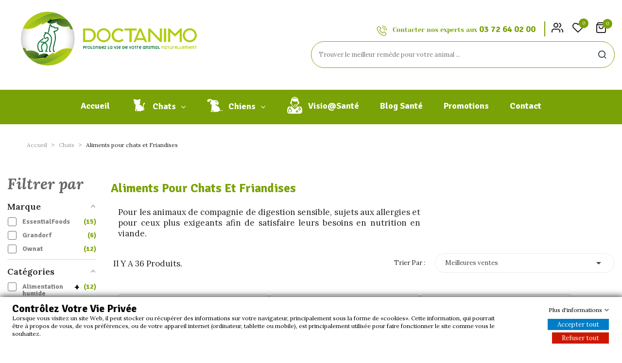

--- FILE ---
content_type: text/html; charset=utf-8
request_url: https://www.doctanimo.fr/aliments-pour-chats-et-friandises
body_size: 36591
content:
<!doctype html>
<html lang="fr">

  <head>
    
      
  <meta charset="utf-8">


  <meta http-equiv="x-ua-compatible" content="ie=edge">



  <title>Aliments pour chats</title>
  <meta name="description" content="Pour les animaux de compagnie de digestion sensible, sujets aux allergies et pour ceux plus exigeants afin de satisfaire leurs besoins en nutrition en viande.">
  <meta name="keywords" content="Aliments pour chats">
        <link rel="canonical" href="https://www.doctanimo.fr/chats/aliments-pour-chats-et-friandises">
  


  <meta name="viewport" content="width=device-width, initial-scale=1">


  <link rel="icon" type="image/vnd.microsoft.icon" href="/img/favicon.ico?1725259837">
  <link rel="shortcut icon" type="image/x-icon" href="/img/favicon.ico?1725259837">

<link href="https://fonts.googleapis.com/css?family=Rubik:300,300i,400,400i,500,500i,700,700i,900,900i" rel="stylesheet">
<link href="https://fonts.googleapis.com/css?family=Lora:400,400i,700,700i" rel="stylesheet">
<link rel="preconnect" href="https://fonts.gstatic.com">
<link href="https://fonts.googleapis.com/css2?family=Signika:wght@700&display=swap" rel="stylesheet"> 
<script src="https://ajax.googleapis.com/ajax/libs/jquery/3.2.1/jquery.min.js"></script>


    <link rel="stylesheet" href="https://www.doctanimo.fr/themes/theme_vogue4/assets/cache/theme-c2cc64592.css" type="text/css" media="all">




  

  <script type="text/javascript">
        var CLOSE = "Close Categories";
        var MORE = "More Categories";
        var POSSLIDESHOW_SPEED = "4000";
        var RESERVE = "R\u00e9server";
        var af_ajax_path = "https:\/\/www.doctanimo.fr\/module\/amazzingfilter\/ajax?ajax=1";
        var af_classes = {"load_font":1,"icon-filter":"icon-filter","u-times":"u-times","icon-eraser":"icon-eraser","icon-lock":"icon-lock","icon-unlock-alt":"icon-unlock-alt","icon-minus":"icon-minus","icon-plus":"icon-plus","icon-check":"icon-check","icon-save":"icon-save","js-product-miniature":"js-product-miniature","pagination":"pagination"};
        var af_id_cat = 910;
        var af_ids = {"main":"main"};
        var af_product_count_text = "";
        var af_product_list_class = "af-product-list";
        var close_lightbox = "fermer";
        var contact_url = "https:\/\/www.doctanimo.fr\/modules\/customshippingrate\/sendtostore_ajax.php";
        var current_controller = "category";
        var customer_email = null;
        var customshippingrate_carrier_id = 7;
        var customshippingrate_customer_label = "N\u00b0 de client";
        var customshippingrate_message = "S&#039;il vous pla&icirc;t fournir un devis pour l&#039;exp&eacute;dition";
        var customshippingrate_send_error = "D&eacute;sol&eacute;, une erreur s&#039;est produite lors de l&#039;envoi du message.";
        var customshippingrate_send_success = "Merci, nous vous recontacterons dans les meilleurs d&eacute;lais avec les frais de port pour votre commande.";
        var customshippingrate_token = "ae6a246dc6e57db13e0d62a54195a1b0082f0e88";
        var disable_copy = "0";
        var disable_cut = "0";
        var disable_inspect_element = "0";
        var disable_page_source = "0";
        var disable_paste = "0";
        var disable_right_click = "0";
        var disable_text_selection = "0";
        var elementRecaptcha = "<div class=\"recaptcha-text-center\" style=\"text-align: center\"><div class=\"g-recaptcha\" style=\"display: inline-block !important\" data-sitekey=\"6LeFhVAaAAAAAIz3T0lmCvEcCUOYnH1HTiEgzkJt\" data-theme=\"light\" data-size=\"normal\" data-callback=\"callbackRecaptcha\"><\/div><\/div>";
        var gdprSettings = {"consent_active":false,"Consent":{"ad_storage":"denied","ad_user_data":"denied","ad_personalization":"denied","analytics_storage":"denied"},"gdprEnabledModules":{"ps_currencyselector":false,"ps_languageselector":false,"ps_shoppingcart":true},"gdprCookieStoreUrl":"https:\/\/www.doctanimo.fr\/module\/gdprpro\/storecookie","newsletterConsentText":"Je veux recevoir la newsletter","checkAllByDefault":false,"under18AlertText":"Vous devez avoir 18 ans et plus pour visiter ce site","closeModalOnlyWithButtons":false,"showWindow":true,"isBot":true,"doNotTrackCompliance":false,"reloadAfterSave":false,"reloadAfterAcceptAll":false,"scrollLock":false,"acceptByScroll":false};
        var gdprSettings_Consent_ad_personalization = "denied";
        var gdprSettings_Consent_ad_storage = "denied";
        var gdprSettings_Consent_ad_user_data = "denied";
        var gdprSettings_Consent_analytics_storage = "denied";
        var id_address_delivery = 0;
        var id_cart = 0;
        var id_contact = "0";
        var id_customer = 0;
        var isPsVersion17 = true;
        var is_17 = 1;
        var iso_code = "fr";
        var load_more = false;
        var lyo_date_format_lite = "d\/m\/Y";
        var page_link_rewrite_text = "page";
        var prestashop = {"cart":{"products":[],"totals":{"total":{"type":"total","label":"Total","amount":0,"value":"0,00\u00a0\u20ac"},"total_including_tax":{"type":"total","label":"Total TTC","amount":0,"value":"0,00\u00a0\u20ac"},"total_excluding_tax":{"type":"total","label":"Total HT :","amount":0,"value":"0,00\u00a0\u20ac"}},"subtotals":{"products":{"type":"products","label":"Sous-total","amount":0,"value":"0,00\u00a0\u20ac"},"discounts":null,"shipping":{"type":"shipping","label":"Livraison","amount":0,"value":"gratuit"},"tax":{"type":"tax","label":"Taxes incluses","amount":0,"value":"0,00\u00a0\u20ac"}},"products_count":0,"summary_string":"0 articles","vouchers":{"allowed":1,"added":[]},"discounts":[],"minimalPurchase":0,"minimalPurchaseRequired":""},"currency":{"name":"euro","iso_code":"EUR","iso_code_num":"978","sign":"\u20ac"},"customer":{"lastname":null,"firstname":null,"email":null,"birthday":null,"newsletter":null,"newsletter_date_add":null,"optin":null,"website":null,"company":null,"siret":null,"ape":null,"is_logged":false,"gender":{"type":null,"name":null},"addresses":[]},"language":{"name":"Fran\u00e7ais (French)","iso_code":"fr","locale":"fr-FR","language_code":"fr-fr","is_rtl":"0","date_format_lite":"d\/m\/Y","date_format_full":"d\/m\/Y H:i:s","id":1},"page":{"title":"","canonical":"https:\/\/www.doctanimo.fr\/chats\/aliments-pour-chats-et-friandises","meta":{"title":"Aliments pour chats","description":"Pour les animaux de compagnie de digestion sensible, sujets aux allergies et pour ceux plus exigeants afin de satisfaire leurs besoins en nutrition en viande.","keywords":"Aliments pour chats","robots":"index"},"page_name":"category","body_classes":{"lang-fr":true,"lang-rtl":false,"country-FR":true,"currency-EUR":true,"layout-left-column":true,"page-category":true,"tax-display-enabled":true,"category-id-910":true,"category-Aliments pour chats et Friandises":true,"category-id-parent-4":true,"category-depth-level-3":true},"admin_notifications":[]},"shop":{"name":"Doctanimo","logo":"\/img\/doctanimo-logo-1725259810.jpg","stores_icon":"\/img\/logo_stores.png","favicon":"\/img\/favicon.ico"},"urls":{"base_url":"https:\/\/www.doctanimo.fr\/","current_url":"https:\/\/www.doctanimo.fr\/aliments-pour-chats-et-friandises","shop_domain_url":"https:\/\/www.doctanimo.fr","img_ps_url":"https:\/\/www.doctanimo.fr\/img\/","img_cat_url":"https:\/\/www.doctanimo.fr\/img\/c\/","img_lang_url":"https:\/\/www.doctanimo.fr\/img\/l\/","img_prod_url":"https:\/\/www.doctanimo.fr\/img\/p\/","img_manu_url":"https:\/\/www.doctanimo.fr\/img\/m\/","img_sup_url":"https:\/\/www.doctanimo.fr\/img\/su\/","img_ship_url":"https:\/\/www.doctanimo.fr\/img\/s\/","img_store_url":"https:\/\/www.doctanimo.fr\/img\/st\/","img_col_url":"https:\/\/www.doctanimo.fr\/img\/co\/","img_url":"https:\/\/www.doctanimo.fr\/themes\/theme_vogue4\/assets\/img\/","css_url":"https:\/\/www.doctanimo.fr\/themes\/theme_vogue4\/assets\/css\/","js_url":"https:\/\/www.doctanimo.fr\/themes\/theme_vogue4\/assets\/js\/","pic_url":"https:\/\/www.doctanimo.fr\/upload\/","pages":{"address":"https:\/\/www.doctanimo.fr\/adresse","addresses":"https:\/\/www.doctanimo.fr\/adresses","authentication":"https:\/\/www.doctanimo.fr\/connexion","cart":"https:\/\/www.doctanimo.fr\/panier","category":"https:\/\/www.doctanimo.fr\/index.php?controller=category","cms":"https:\/\/www.doctanimo.fr\/index.php?controller=cms","contact":"https:\/\/www.doctanimo.fr\/nous-contacter","discount":"https:\/\/www.doctanimo.fr\/reduction","guest_tracking":"https:\/\/www.doctanimo.fr\/suivi-commande-invite","history":"https:\/\/www.doctanimo.fr\/historique-commandes","identity":"https:\/\/www.doctanimo.fr\/identite","index":"https:\/\/www.doctanimo.fr\/","my_account":"https:\/\/www.doctanimo.fr\/mon-compte","order_confirmation":"https:\/\/www.doctanimo.fr\/confirmation-commande","order_detail":"https:\/\/www.doctanimo.fr\/index.php?controller=order-detail","order_follow":"https:\/\/www.doctanimo.fr\/suivi-commande","order":"https:\/\/www.doctanimo.fr\/commande","order_return":"https:\/\/www.doctanimo.fr\/index.php?controller=order-return","order_slip":"https:\/\/www.doctanimo.fr\/avoirs","pagenotfound":"https:\/\/www.doctanimo.fr\/page-introuvable","password":"https:\/\/www.doctanimo.fr\/recuperation-mot-de-passe","pdf_invoice":"https:\/\/www.doctanimo.fr\/index.php?controller=pdf-invoice","pdf_order_return":"https:\/\/www.doctanimo.fr\/index.php?controller=pdf-order-return","pdf_order_slip":"https:\/\/www.doctanimo.fr\/index.php?controller=pdf-order-slip","prices_drop":"https:\/\/www.doctanimo.fr\/promotions","product":"https:\/\/www.doctanimo.fr\/index.php?controller=product","search":"https:\/\/www.doctanimo.fr\/recherche","sitemap":"https:\/\/www.doctanimo.fr\/plan du site","stores":"https:\/\/www.doctanimo.fr\/magasins","supplier":"https:\/\/www.doctanimo.fr\/fournisseur","register":"https:\/\/www.doctanimo.fr\/connexion?create_account=1","order_login":"https:\/\/www.doctanimo.fr\/commande?login=1"},"alternative_langs":{"fr-fr":"https:\/\/www.doctanimo.fr\/chats\/aliments-pour-chats-et-friandises"},"theme_assets":"\/themes\/theme_vogue4\/assets\/","actions":{"logout":"https:\/\/www.doctanimo.fr\/?mylogout="},"no_picture_image":{"bySize":{"side_default":{"url":"https:\/\/www.doctanimo.fr\/img\/p\/fr-default-side_default.jpg","width":70,"height":70},"small_default":{"url":"https:\/\/www.doctanimo.fr\/img\/p\/fr-default-small_default.jpg","width":98,"height":98},"cart_default":{"url":"https:\/\/www.doctanimo.fr\/img\/p\/fr-default-cart_default.jpg","width":125,"height":125},"home_default":{"url":"https:\/\/www.doctanimo.fr\/img\/p\/fr-default-home_default.jpg","width":450,"height":450},"medium_default":{"url":"https:\/\/www.doctanimo.fr\/img\/p\/fr-default-medium_default.jpg","width":458,"height":458},"large_default":{"url":"https:\/\/www.doctanimo.fr\/img\/p\/fr-default-large_default.jpg","width":800,"height":800}},"small":{"url":"https:\/\/www.doctanimo.fr\/img\/p\/fr-default-side_default.jpg","width":70,"height":70},"medium":{"url":"https:\/\/www.doctanimo.fr\/img\/p\/fr-default-home_default.jpg","width":450,"height":450},"large":{"url":"https:\/\/www.doctanimo.fr\/img\/p\/fr-default-large_default.jpg","width":800,"height":800},"legend":""}},"configuration":{"display_taxes_label":true,"is_catalog":false,"show_prices":true,"opt_in":{"partner":true},"quantity_discount":{"type":"discount","label":"Remise"},"voucher_enabled":1,"return_enabled":1},"field_required":[],"breadcrumb":{"links":[{"title":"Accueil","url":"https:\/\/www.doctanimo.fr\/"},{"title":"Chats","url":"https:\/\/www.doctanimo.fr\/chats"},{"title":"Aliments pour chats et Friandises","url":"https:\/\/www.doctanimo.fr\/chats\/aliments-pour-chats-et-friandises"}],"count":3},"link":{"protocol_link":"https:\/\/","protocol_content":"https:\/\/","request_uri":"\/aliments-pour-chats-et-friandises"},"time":1768942265,"static_token":"33902ae6c6922002d489fedd518ff98e","token":"f4696c7957b66b992a410b53aabfbb12","modules":{"ef_gift_manage":{"product_gift":["624","575","900"]}}};
        var psr_icon_color = "#F19D76";
        var recaptchaContactForm = "1";
        var recaptchaDataSiteKey = "6LeFhVAaAAAAAIz3T0lmCvEcCUOYnH1HTiEgzkJt";
        var recaptchaLoginForm = "0";
        var recaptchaRegistrationForm = "1";
        var recaptchaType = "1";
        var show_load_more_btn = true;
      </script>



  <style type="text/css">@media(max-width:767px){#amazzing_filter{position:fixed;opacity:0;}}</style>

    <meta id="js-rcpgtm-tracking-config" data-tracking-data="%7B%22gtm%22%3A%7B%22tracking_id%22%3A%22GTM-T2CX8XD%22%2C%22is_disable_tracking%22%3Afalse%7D%2C%22gua%22%3A%7B%22tracking_id%22%3A%22UA-147160469-4%22%2C%22site_speed_sample_rate%22%3A1%2C%22is_data_import%22%3Atrue%2C%22is_anonymize_ip%22%3Afalse%2C%22is_user_id%22%3Atrue%2C%22is_link_attribution%22%3Atrue%2C%22cross_domain_list%22%3A%5B%5D%2C%22dimensions%22%3A%7B%22ecomm_prodid%22%3A1%2C%22ecomm_pagetype%22%3A2%2C%22ecomm_totalvalue%22%3A3%2C%22dynx_itemid%22%3A4%2C%22dynx_itemid2%22%3A5%2C%22dynx_pagetype%22%3A6%2C%22dynx_totalvalue%22%3A7%7D%7D%2C%22ga4%22%3A%7B%22tracking_id%22%3A%22G-FLJPVVVPCY%22%2C%22is_data_import%22%3Atrue%7D%2C%22gads%22%3A%7B%22tracking_id%22%3A%2210875389128%22%2C%22merchant_id%22%3A%22537999678%22%2C%22conversion_labels%22%3A%7B%22create_account%22%3A%22U212CJucl64DEMiJ5cEo%22%2C%22product_view%22%3A%22%22%2C%22add_to_cart%22%3A%22V1o5CNyjlK4DEMiJ5cEo%22%2C%22begin_checkout%22%3A%22%22%2C%22purchase%22%3A%22Dc1VCNyLlK4DEMiJ5cEo%22%7D%7D%2C%22gfeeds%22%3A%7B%22retail%22%3A%7B%22is_enabled%22%3Afalse%2C%22prefix%22%3A%22%22%2C%22variant%22%3A%22%22%7D%2C%22custom%22%3A%7B%22is_enabled%22%3Afalse%2C%22is_id2%22%3Afalse%2C%22prefix%22%3A%22%22%2C%22variant%22%3A%22%22%7D%7D%2C%22optimize%22%3A%7B%22tracking_id%22%3A%22%22%2C%22is_async%22%3Afalse%2C%22hiding_class_name%22%3A%22optimize-loading%22%2C%22hiding_timeout%22%3A3000%7D%2C%22bing%22%3A%7B%22tracking_id%22%3A%22%22%2C%22feed_prefix%22%3A%22%22%2C%22feed_variant%22%3A%22%22%7D%2C%22facebook%22%3A%7B%22tracking_id%22%3A%22677756290158586%22%2C%22feed_prefix%22%3A%22%22%2C%22feed_variant%22%3A%22%22%7D%2C%22twitter%22%3A%7B%22tracking_id%22%3A%22%22%7D%2C%22criteo%22%3A%7B%22tracking_id%22%3A%22%22%2C%22feed_prefix%22%3A%22%22%2C%22feed_variant%22%3A%22%22%7D%2C%22context%22%3A%7B%22browser%22%3A%7B%22device_type%22%3A1%7D%2C%22localization%22%3A%7B%22id_country%22%3A8%2C%22country_code%22%3A%22FR%22%2C%22id_currency%22%3A2%2C%22currency_code%22%3A%22EUR%22%2C%22id_lang%22%3A1%2C%22lang_code%22%3A%22fr%22%7D%2C%22page%22%3A%7B%22controller_name%22%3A%22category%22%2C%22products_per_page%22%3A12%2C%22category%22%3A%7B%22id_category%22%3A910%2C%22name%22%3A%22Aliments%20pour%20chats%20et%20Friandises%22%2C%22path%22%3A%5B%22Accueil%22%2C%22Chats%22%2C%22Aliments%20pour%20chats%20et%20Friandises%22%5D%7D%2C%22search_term%22%3A%22%22%7D%2C%22shop%22%3A%7B%22id_shop%22%3A1%2C%22shop_name%22%3A%22Doctanimo%22%7D%2C%22tracking_module%22%3A%7B%22module_name%22%3A%22rcpgtagmanager%22%2C%22checkout_module%22%3A%7B%22module%22%3A%22default%22%2C%22controller%22%3A%22order%22%7D%2C%22service_version%22%3A%2217%22%2C%22token%22%3A%22abd4887ff302d909fae37b54dcb2b1a1%22%7D%2C%22user%22%3A%5B%5D%7D%7D">
    <script data-keepinline="true" src="/modules/rcpgtagmanager/views/js/hook/trackingClient.bundle.js" async></script>
<script type="text/javascript">
//<![CDATA[
	var combinationsInCatalogData = JSON.parse('{\"show_in_popular\":\"0\",\"show_in_category\":\"1\",\"show_in_search\":\"1\",\"show_in_related\":\"1\",\"display_add_to_cart\":\"1\",\"show_quantity\":\"1\",\"button_out_of_stock\":{\"1\":\"En rupture de stock\"},\"combinations_display_type\":\"0\",\"show_attributes_labels\":\"1\",\"show_color_as_labels\":\"1\",\"show_out_of_stock\":\"1\",\"show_price_for_combination\":\"0\",\"show_advanced_options\":\"0\",\"miniature_root_path\":\".product-miniature\",\"miniature_thumbnail_container_path\":\".thumbnail-container\",\"miniature_thumbnail_image_path\":\".thumbnail-container img\",\"miniature_price_path\":\".price\",\"miniature_old_price_path\":\".regular-price\"}');
	var advancedFormFields = JSON.parse('[{\"type\":\"text\",\"label\":\"Localisation de la miniature de produit\",\"name\":\"miniature_root_path\",\"class\":\"miniatureRootPath\",\"required\":false,\"lang\":false,\"desc\":\"Vous pouvez r\\u00e9gler la localisation de la miniature de produit\",\"init_value\":\".product-miniature\"},{\"type\":\"text\",\"label\":\"Localisation de la miniature de produit\",\"name\":\"miniature_thumbnail_container_path\",\"class\":\"miniatureThumbnailContainerPath\",\"required\":false,\"lang\":false,\"desc\":\"Vous pouvez r\\u00e9gler la localisation de la miniature de produit\",\"init_value\":\".thumbnail-container\"},{\"type\":\"text\",\"label\":\"Localisation de l\\u2019affichage du produit\",\"name\":\"miniature_thumbnail_image_path\",\"class\":\"miniatureThumbnailImagePath\",\"required\":false,\"lang\":false,\"desc\":\"Vous pouvez r\\u00e9gler la localisation de l\\u2019affichage du produit\",\"init_value\":\".thumbnail-container img\"},{\"type\":\"text\",\"label\":\"Localisation du prix de produit\",\"name\":\"miniature_price_path\",\"class\":\"miniaturePricePath\",\"required\":false,\"lang\":false,\"desc\":\"Vous pouvez r\\u00e9gler la localisation du prix du produit\",\"init_value\":\".price\"},{\"type\":\"text\",\"label\":\"Localisation de l\\u2019ancien prix de produit \",\"name\":\"miniature_old_price_path\",\"class\":\"miniatureOldPricePath\",\"required\":false,\"lang\":false,\"desc\":\"Vous pouvez r\\u00e9gler la localisation de l\\u2019ancien prix de produit \",\"init_value\":\".regular-price\"}]');
	var productCombinationsControllerLink = 'https://www.doctanimo.fr/module/combinationsincatalog/ProductCombinations';
	var cartControllerLink = 'https://www.doctanimo.fr/panier';
	var greaterThan1750 = Boolean('1');
	var idLang = '1';
	var addToCartLabel = '<i class="material-icons shopping-cart">&#xE547;</i>Ajouter au panier';
//]]>
</script>






    
  </head>

  <body id="category" class="lang-fr country-fr currency-eur layout-left-column page-category tax-display-enabled category-id-910 category-aliments-pour-chats-et-friandises category-id-parent-4 category-depth-level-3 ps-currencyselector-off ps-languageselector-off ps-shoppingcart-off">

    
      
    

    <main>
      
              

      <header id="header">
        
          

	<div class="mobile_header">
		<div class="container">
			<div class="hidden-lg-up  mobile">
				<div class="row row-mobile">
					<div class="mobile-left col-mobile col-md-4 col-xs-4">
						<div class="float-xs-left" id="menu-icon">
							<i class="material-icons d-inline">&#xE5D2;</i>
						</div>
						<div id="_mobile_setting"></div>
						<div id="mobile_top_menu_wrapper" class="row hidden-lg-up" style="display:none;">
							
							<div class="menu-close"> 
								menu <i class="material-icons float-xs-right">arrow_back</i>
							</div>
							<div class="menu-tabs">							
								<div class="js-top-menu-bottom">												
									<div id="_mobile_megamenu"></div>
								</div>
							</div>
						</div>
					</div>
					<div class="mobile-center col-mobile col-md-4 col-xs-4">
						<div id="_mobile_logo"></div>
					</div>
					<div class="mobile-right col-mobile col-md-4 col-xs-4">
						
						<div id="_mobile_cart_block"></div>
						
						<div id="_mobile_wishtlist"></div>
					</div>
					<div id="_mobile_search_block"></div>
				</div>
				
			</div>
		</div>
	</div>

	<div class="header-top hidden-md-down">
		<div class="row">	
			
			

			
			<div class="col-left col col-xs-12 col-lg-4 col-md-12 ">
					<div class="header_logo" id="_desktop_logo">
						 							<a href="https://www.doctanimo.fr/">
								<img class="logo img-responsive" src="/img/doctanimo-logo-1725259810.jpg" alt="Doctanimo">
							</a>
											</div>
			</div>
			
			<div class="col-left col col-xs-12 col-lg-2 col-md-12">
					
			</div>
			
			<div class="col-right col col-xs-12 col-lg-6 col-md-12 display_top">
				<div class="grup-nav">
					<script type="text/javascript">
var wishlistProductsIds='';
var baseDir ='https://www.doctanimo.fr/';
var static_token='33902ae6c6922002d489fedd518ff98e';
var isLogged ='0';
var loggin_required='Vous devez être connecté pour gérer votre liste de favoris';
var added_to_wishlist ='Le produit a été ajouté avec succès à votre liste de favoris';
var mywishlist_url='https://www.doctanimo.fr/module/blockwishlist/mywishlist';
	var isLoggedWishlist=false;
</script>
<div id="_desktop_wishtlist">
 <div class="wishtlist_Top"> 
	<a class="wishtlist_top" href="https://www.doctanimo.fr/module/blockwishlist/mywishlist"> 
	<i class="icon-heart"></i  > 
	<span class="cart-wishlist-number">0</span> 
	 </a> 
 </div>
 </div> 
<!-- Module Presta Blog -->

<div id="prestablog_displayslider">


</div>

<!-- Module Presta Blog -->

					<div class="setting_top dropdown js-dropdown" id="_desktop_setting">
						
						<span class="icon ion-android-settings" data-toggle="dropdown">My Account<i class="icon-users"></i></span>
						<div class="content-setting dropdown-menu">
						   
<ul class="user_info_top">
<div class=" selector-label1">
		Mon compte
	</div>
	<li>
		<a href="https://www.doctanimo.fr/mon-compte" rel="nofollow" class="dropdown-item"><i class="fa fa-user"></i> Mon compte</a>
	</li>
	<li>
		<a href="https://www.doctanimo.fr/panier?action=show" class="dropdown-item"><i class="fa fa-check-circle"></i>Commander</a>
	</li>
	<li>
		  <a
		href="https://www.doctanimo.fr/mon-compte" class="dropdown-item"
		title="Identifiez-vous"
		rel="nofollow"
	  >
		<span class=""><i class="fa fa-key"></i> Connexion</span>
	  </a>
		</li>
</ul>


						  <!-- Module Presta Blog -->
<div class="prestablog-nav-top">
   <a href="https://www.doctanimo.fr/blog">
      Blog
   </a>
</div>
<!-- /Module Presta Blog -->

						</div>
					</div>
					<div class="contact_expert">
						<img class="img-icon" src="https://www.doctanimo.fr/img/cms/Icons/icon_phone.svg" alt="">
						Contacter nos experts aux <a href="tel:0372640200"><span>03 72 64 02 00</span></a>
					</div>
					<div id="_desktop_cart_block">
<div class="blockcart cart-preview" data-refresh-url="//www.doctanimo.fr/module/ps_shoppingcart/ajax" data-cartitems="0">
  <div class="button_cart">
	<a rel="nofollow" href="//www.doctanimo.fr/panier?action=show">
		<span class="item_txt">Panier </span>
		<span class="item_count">0</span>
		<span class="item_total">0,00 €</span>
    </a>
  </div>
  <div class="popup_cart">
    <ul>
          </ul>
	<div class="price_content">
		<div class="cart-subtotals">
		  			<div class="products price_inline">
			  <span class="label">Sous-total</span>
			  <span class="value">0,00 €</span>
			</div>
		  			<div class=" price_inline">
			  <span class="label"></span>
			  <span class="value"></span>
			</div>
		  			<div class="shipping price_inline">
			  <span class="label">Livraison</span>
			  <span class="value">gratuit</span>
			</div>
		  			<div class="tax price_inline">
			  <span class="label">Taxes incluses</span>
			  <span class="value">0,00 €</span>
			</div>
		  		</div>
		<div class="cart-total price_inline">
		  <span class="label">Total</span>
		  <span class="value">0,00 €</span>
		</div>
    </div>
	<div class="checkout">
		<a href="//www.doctanimo.fr/panier?action=show" class="btn btn-primary">Commander</a>
	</div>
  </div>
</div>
</div>
<!-- Block search module TOP -->
<div id="_desktop_search_block">
<div id="search_widget" class="search_top" data-search-controller-url="//www.doctanimo.fr/recherche">
	<form method="get" action="//www.doctanimo.fr/recherche">
		<input type="hidden" name="controller" value="search">
		<input type="text" name="s" value="" placeholder="Trouver le meilleur rem&egrave;de pour votre animal ..." aria-label="Rechercher">
		<button type="submit">
			<span class="ion-ios-search search">search</span>
      <span class="hidden-xl-down">Rechercher</span>
		</button>
	</form>
</div>
</div>
<!-- /Block search module TOP -->

				</div>
			</div>
		</div>
	</div>
	
	<div class="megamenu hidden-md-down">
		<div class="">
			<div id="_desktop_megamenu" class="use-sticky ">
<div class="pos-menu-horizontal">
	<ul class="menu-content"> 
		<li id="_desktop_logo2" class="menu-item">
			<a href="https://www.doctanimo.fr/" class="img_banner">
				<img class="logo img-responsive" src="/img/vogue-responsive-prestashop-theme-logo-1623321404.png" alt="Doctanimo" style="width:55px;height:auto;">
			</a>
		</li>
			 			
				<li class=" menu-item menu-item1   ">
					
						<a href="https://www.doctanimo.fr/" >
						
												<span>Accueil</span>
																	</a>
																									</li>
			 			
				<li class=" menu-item menu-item3  hasChild ">
					
						<a href="https://www.doctanimo.fr/chats" >
						
												<img class="img-icon" src="https://www.doctanimo.fr/img/cms/icon-cat.svg" alt=""/>
												<span>Chats</span>
												 <i class="hidden-md-down fa fa-angle-down"></i>					</a>
																																	
						<span class="icon-drop-mobile"><i class="material-icons add">add </i><i class="material-icons remove">remove </i></span>						<div class="pos-sub-menu menu-dropdown col-xs-12 col-sm-6  menu_slidedown">
						<div class="pos-sub-inner">
													<div class="pos-menu-row row ">
																											<div class="pos-menu-col col-xs-12 col-sm-6 category-list ">
																																		<ul class="ul-column ">
																									
																																																				<li class="submenu-item   active "  id="complements-naturels-pour-chats" >
																													<a href="https://www.doctanimo.fr/chats/complements-naturels-pour-chats">Compléments naturels pour chats</a>
																											</li>
																									
																																																				<li class="submenu-item  "  id="aliments-pour-chats-et-friandises" >
																													<a href="https://www.doctanimo.fr/chats/aliments-pour-chats-et-friandises">Aliments pour chats et Friandises</a>
																											</li>
																									
																																																				<li class="submenu-item  "  id="pathologies-du-chat" >
																													<a href="https://www.doctanimo.fr/chats/pathologies-du-chat">Pathologies du chat</a>
																											</li>
																									
																																																				<li class="submenu-item  "  id="races-de-chats" >
																													<a href="https://www.doctanimo.fr/chats/races-de-chats">Races de chats</a>
																											</li>
																									
																																																				<li class="submenu-item  "  id="kit-de-bien-etre-pour-chats" >
																													<a href="https://www.doctanimo.fr/chats/kit-de-bien-etre-pour-chats">Kit de bien-être pour chats</a>
																											</li>
																									
																																																				<li class="submenu-item  "  id="accessoires-et-jouets-pour-chats" >
																													<a href="https://www.doctanimo.fr/chats/accessoires-et-jouets-pour-chats">Accessoires et Jouets pour chats</a>
																											</li>
																								</ul>
																					</div>
																			<div class="pos-menu-col col-xs-12 col-sm-6 sbmenu complements-naturels-pour-chats hidden ">
																																				<h4 class="column_title">Compléments Naturels pour chats</h4>
																								<span class="icon-drop-mobile"><i class="material-icons add">add </i><i class="material-icons remove">remove </i></span>
																																		<ul class="ul-column column_dropdown ">
																									
																										<li class="submenu-item   active "  id="accessoires-et-jouets-pour-chats" >
																															<a href="https://www.doctanimo.fr/complements-naturels-pour-chats/inuline-pk-pour-chats">Inuline-PK pour chats</a>
																											</li>
																									
																										<li class="submenu-item  "  id="accessoires-et-jouets-pour-chats" >
																															<a href="https://www.doctanimo.fr/complements-naturels-pour-chats/onguent-all-clear-pour-chats">All Clear pour chats</a>
																											</li>
																									
																										<li class="submenu-item  "  id="accessoires-et-jouets-pour-chats" >
																															<a href="https://www.doctanimo.fr/complements-naturels-pour-chats/ey-eas-pour-les-chats">Ey Eas pour les chats</a>
																											</li>
																									
																										<li class="submenu-item  "  id="accessoires-et-jouets-pour-chats" >
																															<a href="https://www.doctanimo.fr/complements-naturels-pour-chats/anibio-allergoderm-chat">ANIBIO - Allergoderm pour chat</a>
																											</li>
																								</ul>
																					</div>
																			<div class="pos-menu-col col-xs-12 col-sm-6 sbmenu pathologies-du-chat hidden ">
																																				<h4 class="column_title">Pathologie</h4>
																								<span class="icon-drop-mobile"><i class="material-icons add">add </i><i class="material-icons remove">remove </i></span>
																																		<ul class="ul-column column_dropdown ">
																									
																										<li class="submenu-item   active "  id="accessoires-et-jouets-pour-chats" >
																													<a href="https://www.doctanimo.fr/chats/pathologies-du-chat/boules-de-poils">Boules de poils</a>
																																																										</li>
																									
																										<li class="submenu-item  "  id="accessoires-et-jouets-pour-chats" >
																													<a href="https://www.doctanimo.fr/chiens/pathologies-du-chien/allergies">Allergies</a>
																																																										</li>
																									
																										<li class="submenu-item  "  id="accessoires-et-jouets-pour-chats" >
																													<a href="https://www.doctanimo.fr/chats/pathologies-du-chat/eruptions-cutanees">Eruptions cutanées</a>
																																																										</li>
																									
																										<li class="submenu-item  "  id="accessoires-et-jouets-pour-chats" >
																													<a href="https://www.doctanimo.fr/chats/pathologies-du-chat/anxiete-stress">Anxiété/stress</a>
																																																										</li>
																									
																										<li class="submenu-item  "  id="accessoires-et-jouets-pour-chats" >
																													<a href="https://www.doctanimo.fr/chats/pathologies-du-chat/des-puces">Des puces</a>
																																																										</li>
																								</ul>
																					</div>
																			<div class="pos-menu-col col-xs-12 col-sm-6 sbmenu kit-de-bien-etre-pour-chats hidden ">
																																				<h4 class="column_title">kits de bien être</h4>
																								<span class="icon-drop-mobile"><i class="material-icons add">add </i><i class="material-icons remove">remove </i></span>
																																		<ul class="ul-column column_dropdown ">
																									
																										<li class="submenu-item   active "  id="accessoires-et-jouets-pour-chats" >
																													<a href="https://www.doctanimo.fr/chats/kit-de-bien-etre-pour-chats/kit-de-dysplasie-de-la-hanche">kit de dysplasie de la hanche</a>
																																																										</li>
																									
																										<li class="submenu-item  "  id="accessoires-et-jouets-pour-chats" >
																													<a href="https://www.doctanimo.fr/chats/kit-de-bien-etre-pour-chats/kit-parasites">kit parasites</a>
																																																										</li>
																									
																										<li class="submenu-item  "  id="accessoires-et-jouets-pour-chats" >
																													<a href="https://www.doctanimo.fr/chats/kit-de-bien-etre-pour-chats/kit-cancer-pour-chats">kit cancer pour chats</a>
																																																										</li>
																									
																										<li class="submenu-item  "  id="accessoires-et-jouets-pour-chats" >
																													<a href="https://www.doctanimo.fr/chats/kit-de-bien-etre-pour-chats/kit-de-perte-de-cheveux">kit de perte de cheveux</a>
																																																										</li>
																									
																										<li class="submenu-item  "  id="accessoires-et-jouets-pour-chats" >
																																												<div class="html-block">
																<p class="readmore"><a href="https://www.doctanimo.fr/chats/kit-de-bien-etre-pour-chats">Voir tout</a></p>
															</div>
																																										</li>
																								</ul>
																					</div>
																			<div class="pos-menu-col col-xs-12 col-sm-6 sbmenu races-de-chats hidden ">
																																				<h4 class="column_title">Races de chats</h4>
																								<span class="icon-drop-mobile"><i class="material-icons add">add </i><i class="material-icons remove">remove </i></span>
																																		<ul class="ul-column column_dropdown ">
																									
																										<li class="submenu-item   active "  id="accessoires-et-jouets-pour-chats" >
																													<a href="https://www.doctanimo.fr/chats/races-de-chats/abyssin">Abyssin</a>
																																																										</li>
																									
																										<li class="submenu-item  "  id="accessoires-et-jouets-pour-chats" >
																													<a href="https://www.doctanimo.fr/chats/races-de-chats/serengeti">Serengeti</a>
																																																										</li>
																									
																										<li class="submenu-item  "  id="accessoires-et-jouets-pour-chats" >
																													<a href="https://www.doctanimo.fr/chats/races-de-chats/siamois">Siamois</a>
																																																										</li>
																									
																										<li class="submenu-item  "  id="accessoires-et-jouets-pour-chats" >
																													<a href="https://www.doctanimo.fr/chats/races-de-chats/mau-arabe">Mau arabe </a>
																																																										</li>
																									
																										<li class="submenu-item  "  id="accessoires-et-jouets-pour-chats" >
																													<a href="https://www.doctanimo.fr/chats/races-de-chats/sam-sawet">Sam Sawet</a>
																																																										</li>
																									
																										<li class="submenu-item  "  id="accessoires-et-jouets-pour-chats" >
																													<a href="https://www.doctanimo.fr/chats/races-de-chats/angora-turc">Angora turc</a>
																																																										</li>
																									
																										<li class="submenu-item  "  id="accessoires-et-jouets-pour-chats" >
																													<a href="https://www.doctanimo.fr/chats/races-de-chats/sphynx">Sphynx</a>
																																																										</li>
																									
																										<li class="submenu-item  "  id="accessoires-et-jouets-pour-chats" >
																																												<div class="html-block">
																<p class="readmore"><a href="https://www.doctanimo.fr/chats/races-de-chats">Voir tout</a></p>
															</div>
																																										</li>
																								</ul>
																					</div>
																			<div class="pos-menu-col col-xs-12 col-sm-6 sbmenu aliments-pour-chats-et-friandises hidden ">
																																				<h4 class="column_title">Nourriture et Friandises</h4>
																								<span class="icon-drop-mobile"><i class="material-icons add">add </i><i class="material-icons remove">remove </i></span>
																																		<ul class="ul-column column_dropdown ">
																									
																																																				<li class="submenu-item   active "  id="aliments-pour-chats-et-friandises" >
																													<a href="https://www.doctanimo.fr/chats/aliments-pour-chats-et-friandises/alimentation-humide">Alimentation humide</a>
																											</li>
																									
																																																				<li class="submenu-item  "  id="aliments-pour-chats-et-friandises" >
																													<a href="https://www.doctanimo.fr/chats/aliments-pour-chats-et-friandises/alimentation-seche">Alimentation sèche</a>
																											</li>
																									
																																																				<li class="submenu-item  "  id="aliments-pour-chats-et-friandises" >
																													<a href="https://www.doctanimo.fr/chats/aliments-pour-chats-et-friandises/friandises-pour-chats">Friandises pour chats</a>
																											</li>
																								</ul>
																					</div>
																			<div class="pos-menu-col col-xs-12 col-sm-6 sbmenu accessoires-et-jouets-pour-chats hidden ">
																																				<h4 class="column_title">Accessoires et Jouets</h4>
																								<span class="icon-drop-mobile"><i class="material-icons add">add </i><i class="material-icons remove">remove </i></span>
																																		<ul class="ul-column column_dropdown ">
																									
																																																				<li class="submenu-item   active "  id="accessoires-et-jouets-pour-chats" >
																													<a href="https://www.doctanimo.fr/chats/accessoires-et-jouets-pour-chats/jeux-a-fouiller">Jeux à fouiller</a>
																											</li>
																									
																																																				<li class="submenu-item  "  id="accessoires-et-jouets-pour-chats" >
																													<a href="https://www.doctanimo.fr/chats/accessoires-et-jouets-pour-chats/jeux-a-lecher">Jeux à lecher</a>
																											</li>
																									
																										<li class="submenu-item  "  id="accessoires-et-jouets-pour-chats" >
																																												<div class="html-block">
																<p class="readmore"><a href="https://www.doctanimo.fr/chiens/accessoires-et-jouets">Voir tout</a></p>
															</div>
																																										</li>
																								</ul>
																					</div>
																								</div>
												
						</div>
						</div>
															</li>
			 			
				<li class=" menu-item menu-item2  hasChild ">
					
						<a href="https://www.doctanimo.fr/chiens" >
						
												<img class="img-icon" src="https://www.doctanimo.fr/img/cms/icon-dog.svg" alt=""/>
												<span>Chiens</span>
												 <i class="hidden-md-down fa fa-angle-down"></i>					</a>
																																	
						<span class="icon-drop-mobile"><i class="material-icons add">add </i><i class="material-icons remove">remove </i></span>						<div class="pos-sub-menu menu-dropdown col-xs-12 col-sm-6  menu_slidedown">
						<div class="pos-sub-inner">
													<div class="pos-menu-row row ">
																											<div class="pos-menu-col col-xs-12 col-sm-6 category-list ">
																																		<ul class="ul-column ">
																									
																																																				<li class="submenu-item   active "  id="complements-naturels-pour-chiens" >
																													<a href="https://www.doctanimo.fr/chiens/complements-naturels-pour-chiens">Compléments naturels pour chiens</a>
																											</li>
																									
																																																				<li class="submenu-item  "  id="aliments-pour-chiens-et-friandises" >
																													<a href="https://www.doctanimo.fr/chiens/aliments-pour-chiens-et-friandises">Aliments pour chiens et Friandises</a>
																											</li>
																									
																																																				<li class="submenu-item  "  id="pathologies-du-chien" >
																													<a href="https://www.doctanimo.fr/chiens/pathologies-du-chien">Pathologies du chien</a>
																											</li>
																									
																																																				<li class="submenu-item  "  id="races-de-chiens" >
																													<a href="https://www.doctanimo.fr/chiens/races-de-chiens">Races de chiens</a>
																											</li>
																									
																																																				<li class="submenu-item  "  id="kits-de-bien-etre-pour-chiens" >
																													<a href="https://www.doctanimo.fr/chiens/kits-de-bien-etre-pour-chiens">Kits de bien-être pour chiens</a>
																											</li>
																									
																																																				<li class="submenu-item  "  id="accessoires-et-jouets-pour-chiens" >
																													<a href="https://www.doctanimo.fr/chiens/accessoires-et-jouets-pour-chiens">Accessoires et Jouets pour chiens</a>
																											</li>
																								</ul>
																					</div>
																			<div class="pos-menu-col col-xs-12 col-sm-6 sbmenu complements-naturels-pour-chiens hidden ">
																																				<h4 class="column_title">Compléments Naturels</h4>
																								<span class="icon-drop-mobile"><i class="material-icons add">add </i><i class="material-icons remove">remove </i></span>
																																		<ul class="ul-column column_dropdown ">
																									
																										<li class="submenu-item   active "  id="accessoires-et-jouets-pour-chiens" >
																															<a href="https://www.doctanimo.fr/complements-naturels-pour-chiens/tic-off-chien">ANIBIO - Tic-off pour chien</a>
																											</li>
																									
																										<li class="submenu-item  "  id="accessoires-et-jouets-pour-chiens" >
																															<a href="https://www.doctanimo.fr/complements-naturels-pour-chiens/alge-ex-pour-chiens">Alge-Ex pour chiens</a>
																											</li>
																									
																										<li class="submenu-item  "  id="accessoires-et-jouets-pour-chiens" >
																															<a href="https://www.doctanimo.fr/complements-naturels-pour-chiens/coco-furcare-pour-chiens">Coco Furcare pour chiens</a>
																											</li>
																									
																										<li class="submenu-item  "  id="accessoires-et-jouets-pour-chiens" >
																															<a href="https://www.doctanimo.fr/complements-naturels-pour-chiens/ey-eas-pour-les-chiens">Ey Eas pour les chiens</a>
																											</li>
																									
																										<li class="submenu-item  "  id="accessoires-et-jouets-pour-chiens" >
																															<a href="https://www.doctanimo.fr/complements-naturels-pour-chiens/melaflon-spray">ANIBIO - Melaflon Spray pour chien</a>
																											</li>
																									
																										<li class="submenu-item  "  id="accessoires-et-jouets-pour-chiens" >
																																												<div class="html-block">
																<p class="readmore"><a href="https://www.doctanimo.fr/chiens/complements-naturels-pour-chiens">Voir tout</a></p>
<hr>
															</div>
																																										</li>
																								</ul>
																					</div>
																			<div class="pos-menu-col col-xs-12 col-sm-6 sbmenu pathologies-du-chien hidden ">
																																				<h4 class="column_title">Pathologie</h4>
																								<span class="icon-drop-mobile"><i class="material-icons add">add </i><i class="material-icons remove">remove </i></span>
																																		<ul class="ul-column column_dropdown ">
																									
																										<li class="submenu-item   active "  id="accessoires-et-jouets-pour-chiens" >
																													<a href="https://www.doctanimo.fr/chiens/pathologies-du-chien/gastro-intestinaux-diarrhee-constipation-vomissement">gastro-intestinaux ( diarrhée/constipation/vomissement)</a>
																																																										</li>
																									
																										<li class="submenu-item  "  id="accessoires-et-jouets-pour-chiens" >
																													<a href="https://www.doctanimo.fr/chiens/pathologies-du-chien/allergie-saisonniere">allergie saisonnière</a>
																																																										</li>
																									
																										<li class="submenu-item  "  id="accessoires-et-jouets-pour-chiens" >
																													<a href="https://www.doctanimo.fr/chiens/pathologies-du-chien/probleme-de-respiration">Problème de réspiration</a>
																																																										</li>
																									
																										<li class="submenu-item  "  id="accessoires-et-jouets-pour-chiens" >
																													<a href="https://www.doctanimo.fr/chiens/pathologies-du-chien/intoxication-des-reins-et-du-foie">intoxication des reins et du foie</a>
																																																										</li>
																									
																										<li class="submenu-item  "  id="accessoires-et-jouets-pour-chiens" >
																													<a href="https://www.doctanimo.fr/chiens/pathologies-du-chien/tique-et-puce">Tique et puce</a>
																																																										</li>
																									
																										<li class="submenu-item  "  id="accessoires-et-jouets-pour-chiens" >
																																												<div class="html-block">
																<p class="readmore"><a href="https://www.doctanimo.fr/chiens/pathologies-du-chien">Voir tout</a></p>
															</div>
																																										</li>
																								</ul>
																					</div>
																			<div class="pos-menu-col col-xs-12 col-sm-6 sbmenu races-de-chiens hidden ">
																																				<h4 class="column_title">Races de chiens</h4>
																								<span class="icon-drop-mobile"><i class="material-icons add">add </i><i class="material-icons remove">remove </i></span>
																																		<ul class="ul-column column_dropdown ">
																									
																										<li class="submenu-item   active "  id="accessoires-et-jouets-pour-chiens" >
																													<a href="https://www.doctanimo.fr/chiens/races-de-chiens/bouledogue-francais">Bouledogue français</a>
																																																										</li>
																									
																										<li class="submenu-item  "  id="accessoires-et-jouets-pour-chiens" >
																													<a href="https://www.doctanimo.fr/chiens/races-de-chiens/bull-terrier">Bull Terrier </a>
																																																										</li>
																									
																										<li class="submenu-item  "  id="accessoires-et-jouets-pour-chiens" >
																													<a href="https://www.doctanimo.fr/chiens/races-de-chiens/berger-allemand">Berger Allemand</a>
																																																										</li>
																									
																										<li class="submenu-item  "  id="accessoires-et-jouets-pour-chiens" >
																													<a href="https://www.doctanimo.fr/chiens/races-de-chiens/dalmatien">Dalmatien </a>
																																																										</li>
																									
																										<li class="submenu-item  "  id="accessoires-et-jouets-pour-chiens" >
																													<a href="https://www.doctanimo.fr/chiens/races-de-chiens/bearded-collie">Bearded Collie</a>
																																																										</li>
																									
																										<li class="submenu-item  "  id="accessoires-et-jouets-pour-chiens" >
																													<a href="https://www.doctanimo.fr/chiens/races-de-chiens/cavalier-king-charles-spaniel">Cavalier King Charles Spaniel</a>
																																																										</li>
																									
																										<li class="submenu-item  "  id="accessoires-et-jouets-pour-chiens" >
																													<a href="https://www.doctanimo.fr/chiens/races-de-chiens/chihuahua">Chihuahua</a>
																																																										</li>
																									
																										<li class="submenu-item  "  id="accessoires-et-jouets-pour-chiens" >
																													<a href="https://www.doctanimo.fr/chiens/races-de-chiens/american-staffordshire-terrier">American Staffordshire Terrier</a>
																																																										</li>
																									
																										<li class="submenu-item  "  id="accessoires-et-jouets-pour-chiens" >
																																												<div class="html-block">
																<p class="readmore"><a href="https://www.doctanimo.fr/chiens/races-de-chiens">Voir tout</a></p>
															</div>
																																										</li>
																								</ul>
																					</div>
																			<div class="pos-menu-col col-xs-12 col-sm-6 sbmenu kits-de-bien-etre-pour-chiens hidden ">
																																				<h4 class="column_title">kits de bien être</h4>
																								<span class="icon-drop-mobile"><i class="material-icons add">add </i><i class="material-icons remove">remove </i></span>
																																		<ul class="ul-column column_dropdown ">
																									
																										<li class="submenu-item   active "  id="accessoires-et-jouets-pour-chiens" >
																													<a href="https://www.doctanimo.fr/chiens/kits-de-bien-etre-pour-chiens/kit-cancer-pour-chiens">Kit cancer pour chiens</a>
																																																										</li>
																									
																										<li class="submenu-item  "  id="accessoires-et-jouets-pour-chiens" >
																													<a href="https://www.doctanimo.fr/chiens/kits-de-bien-etre-pour-chiens/kit-de-calculs-renaux">Kit de calculs rénaux</a>
																																																										</li>
																									
																										<li class="submenu-item  "  id="accessoires-et-jouets-pour-chiens" >
																													<a href="https://www.doctanimo.fr/chiens/kits-de-bien-etre-pour-chiens/kit-maladie-de-cushing">Kit Maladie de Cushing</a>
																																																										</li>
																									
																										<li class="submenu-item  "  id="accessoires-et-jouets-pour-chiens" >
																													<a href="https://www.doctanimo.fr/chiens/kits-de-bien-etre-pour-chiens/kit-de-douleur-musculaire">Kit de douleur musculaire</a>
																																																										</li>
																									
																																																				<li class="submenu-item  "  id="kits-de-bien-etre-pour-chiens" >
																													<a href="https://www.doctanimo.fr/chiens/kits-de-bien-etre-pour-chiens/kit-de-soutien-immunitaire">Kit de soutien immunitaire</a>
																											</li>
																									
																										<li class="submenu-item  "  id="kits-de-bien-etre-pour-chiens" >
																													<a href="https://www.doctanimo.fr/chiens/kits-de-bien-etre-pour-chiens/kits-d-infections-des-voies-urinaires">Kits d&#039;infections des voies urinaires</a>
																																																										</li>
																									
																										<li class="submenu-item  "  id="kits-de-bien-etre-pour-chiens" >
																																												<div class="html-block">
																<p class="readmore"><a href="https://www.doctanimo.fr/chiens/kits-de-bien-etre-pour-chiens">Voir tout</a></p>
															</div>
																																										</li>
																								</ul>
																					</div>
																			<div class="pos-menu-col col-xs-12 col-sm-6 sbmenu aliments-pour-chiens-et-friandises hidden ">
																																				<h4 class="column_title">nourriture et friandises</h4>
																								<span class="icon-drop-mobile"><i class="material-icons add">add </i><i class="material-icons remove">remove </i></span>
																																		<ul class="ul-column column_dropdown ">
																									
																																																				<li class="submenu-item   active "  id="aliments-pour-chiens-et-friandises" >
																													<a href="https://www.doctanimo.fr/chiens/aliments-pour-chiens-et-friandises/alimentation-humide-pour-chiens">Alimentation humide</a>
																											</li>
																									
																																																				<li class="submenu-item  "  id="aliments-pour-chiens-et-friandises" >
																													<a href="https://www.doctanimo.fr/chiens/aliments-pour-chiens-et-friandises/alimentation-seche-pour-chiens">Alimentation sèche</a>
																											</li>
																									
																																																				<li class="submenu-item  "  id="aliments-pour-chiens-et-friandises" >
																													<a href="https://www.doctanimo.fr/chiens/aliments-pour-chiens-et-friandises/friandises-pour-chien">Friandises pour chien</a>
																											</li>
																								</ul>
																					</div>
																			<div class="pos-menu-col col-xs-12 col-sm-6 sbmenu accessoires-et-jouets-pour-chiens hidden ">
																																				<h4 class="column_title">Accessoires et Jouets</h4>
																								<span class="icon-drop-mobile"><i class="material-icons add">add </i><i class="material-icons remove">remove </i></span>
																																		<ul class="ul-column column_dropdown ">
																									
																																																				<li class="submenu-item   active "  id="accessoires-et-jouets-pour-chiens" >
																													<a href="https://www.doctanimo.fr/chiens/accessoires-et-jouets-pour-chiens/couchages-et-coussins">Couchages et Coussins</a>
																											</li>
																									
																																																				<li class="submenu-item  "  id="accessoires-et-jouets-pour-chiens" >
																													<a href="https://www.doctanimo.fr/chiens/accessoires-et-jouets-pour-chiens/jeux-a-fouiller">Jeux à fouiller</a>
																											</li>
																									
																																																				<li class="submenu-item  "  id="accessoires-et-jouets-pour-chiens" >
																													<a href="https://www.doctanimo.fr/chiens/accessoires-et-jouets-pour-chiens/jeux-a-mastiquer">Jeux à mastiquer</a>
																											</li>
																									
																																																				<li class="submenu-item  "  id="accessoires-et-jouets-pour-chiens" >
																													<a href="https://www.doctanimo.fr/chiens/accessoires-et-jouets-pour-chiens/laisses-colliers-harnais"> Laisses, colliers, harnais</a>
																											</li>
																									
																																																				<li class="submenu-item  "  id="accessoires-et-jouets-pour-chats" >
																													<a href="https://www.doctanimo.fr/chats/accessoires-et-jouets-pour-chats/jeux-a-lecher">Jeux à lecher</a>
																											</li>
																								</ul>
																					</div>
																								</div>
												
						</div>
						</div>
															</li>
			 			
				<li class=" menu-item menu-item9   ">
					
						<a href="https://www.doctanimo.fr/visioconseils" >
						
												<img class="img-icon" src="https://www.doctanimo.fr/img/cms/Icons/banner_+_icone.svg" alt=""/>
												<span>Visio@Santé</span>
																	</a>
																									</li>
			 			
				<li class=" menu-item menu-item5   ">
					
						<a href="https://www.doctanimo.fr/blog" >
						
												<span>Blog santé</span>
																	</a>
																									</li>
			 			
				<li class=" menu-item menu-item12   ">
					
						<a href="https://www.doctanimo.fr/promotion-exceptionnelle" >
						
												<span>Promotions</span>
																	</a>
																									</li>
			 			
				<li class=" menu-item menu-item7   ">
					
						<a href="https://www.doctanimo.fr/nous-contacter" >
						
												<span>Contact</span>
																	</a>
																									</li>
			</ul>
	
</div>
</div>
		</div>
	</div>

	
  

        
      </header>
	      
        
<aside id="notifications">
  <div class="container">
    
    
    
      </div>
</aside>
      

      <section id="wrapper">
        
				<div class="box_breadcrumb">
			<div class="container">
				
					<div class="breadcrumb_container">
<nav data-depth="3" class="breadcrumb-inner hidden-sm-down">
  <ol itemscope itemtype="http://schema.org/BreadcrumbList">
          
        <li itemprop="itemListElement" itemscope itemtype="http://schema.org/ListItem">
          <a itemprop="item" href="https://www.doctanimo.fr/">
            <span itemprop="name">Accueil</span>
          </a>
          <meta itemprop="position" content="1">
        </li>
      
          
        <li itemprop="itemListElement" itemscope itemtype="http://schema.org/ListItem">
          <a itemprop="item" href="https://www.doctanimo.fr/chats">
            <span itemprop="name">Chats</span>
          </a>
          <meta itemprop="position" content="2">
        </li>
      
          
        <li itemprop="itemListElement" itemscope itemtype="http://schema.org/ListItem">
          <a itemprop="item" href="https://www.doctanimo.fr/chats/aliments-pour-chats-et-friandises">
            <span itemprop="name">Aliments pour chats et Friandises</span>
          </a>
          <meta itemprop="position" content="3">
        </li>
      
      </ol>
</nav>
</div>
				
			</div>
		</div>
        <div class="cadre">
          
		    <div class="row">
			  
				<div id="left-column" class="col-xs-1 col-sm-1 col-md-2"
>
				  					






<div id="amazzing_filter" class="af block vertical-layout displayLeftColumn hide-zero-matches">
			<h2 class="title_block">
			Filtrer par		</h2>
		<div class="block_content">
				<div class="selectedFilters clearfix hidden">
						<div class="clearAll">
				<a href="#" class="all">
					<span class="txt">Tout effacer</span>
					<i class="icon-eraser"></i>
				</a>
			</div>
		</div>
				<form action="#" id="af_form">
			<span class="hidden_inputs">
									<input type="hidden" id="af_id_manufacturer" name="id_manufacturer" value="0">
									<input type="hidden" id="af_id_supplier" name="id_supplier" value="0">
									<input type="hidden" id="af_page" name="page" value="1">
									<input type="hidden" id="af_nb_items" name="nb_items" value="12">
									<input type="hidden" id="af_controller_product_ids" name="controller_product_ids" value="">
									<input type="hidden" id="af_current_controller" name="current_controller" value="category">
									<input type="hidden" id="af_page_name" name="page_name" value="category">
									<input type="hidden" id="af_id_parent_cat" name="id_parent_cat" value="910">
									<input type="hidden" id="af_orderBy" name="orderBy" value="position">
									<input type="hidden" id="af_orderWay" name="orderWay" value="asc">
									<input type="hidden" id="af_defaultSorting" name="defaultSorting" value="position:asc">
									<input type="hidden" id="af_customer_groups" name="customer_groups" value="1">
									<input type="hidden" id="af_random_seed" name="random_seed" value="26012021">
									<input type="hidden" id="af_hide_zero_matches" name="hide_zero_matches" value="1">
									<input type="hidden" id="af_layout" name="layout" value="vertical">
									<input type="hidden" id="af_count_data" name="count_data" value="1">
									<input type="hidden" id="af_dim_zero_matches" name="dim_zero_matches" value="0">
									<input type="hidden" id="af_sf_position" name="sf_position" value="0">
									<input type="hidden" id="af_include_group" name="include_group" value="0">
									<input type="hidden" id="af_compact" name="compact" value="767">
									<input type="hidden" id="af_compact_offset" name="compact_offset" value="2">
									<input type="hidden" id="af_compact_btn" name="compact_btn" value="1">
									<input type="hidden" id="af_npp" name="npp" value="12">
									<input type="hidden" id="af_default_order_by" name="default_order_by" value="position">
									<input type="hidden" id="af_default_order_way" name="default_order_way" value="asc">
									<input type="hidden" id="af_random_upd" name="random_upd" value="1">
									<input type="hidden" id="af_reload_action" name="reload_action" value="1">
									<input type="hidden" id="af_p_type" name="p_type" value="1">
									<input type="hidden" id="af_autoscroll" name="autoscroll" value="0">
									<input type="hidden" id="af_oos_behaviour" name="oos_behaviour" value="0">
									<input type="hidden" id="af_combinations_stock" name="combinations_stock" value="0">
									<input type="hidden" id="af_combinations_existence" name="combinations_existence" value="0">
									<input type="hidden" id="af_combination_results" name="combination_results" value="0">
									<input type="hidden" id="af_url_filters" name="url_filters" value="1">
									<input type="hidden" id="af_url_sorting" name="url_sorting" value="1">
									<input type="hidden" id="af_url_page" name="url_page" value="1">
									<input type="hidden" id="af_dec_sep" name="dec_sep" value=".">
									<input type="hidden" id="af_tho_sep" name="tho_sep" value="">
									<input type="hidden" id="af_merged_attributes" name="merged_attributes" value="0">
									<input type="hidden" id="af_merged_features" name="merged_features" value="0">
							</span>
												<div class="af_filter clearfix m type-1 cut-off" data-trigger="m" data-url="marque">
				<div class="af_subtitle_heading">
					<h5 class="af_subtitle">Marque</h5>
				</div>
				<div class="af_filter_content">
																																						
		<ul class="">
										<li class="item-m-2 no-matches">
								<input type="checkbox" id="m-2" class="af checkbox" name="m[]" value="2" data-url="anibio">
							<label for="m-2" class="af-checkbox-label">
								
								<span class="name">Anibio</span>
								<span class="count">0</span>			</label>
								</li>
									<li class="item-m-23 no-matches">
								<input type="checkbox" id="m-23" class="af checkbox" name="m[]" value="23" data-url="bonmascota">
							<label for="m-23" class="af-checkbox-label">
								
								<span class="name">BonMascota</span>
								<span class="count">0</span>			</label>
								</li>
									<li class="item-m-21 no-matches">
								<input type="checkbox" id="m-21" class="af checkbox" name="m[]" value="21" data-url="brut-petfood">
							<label for="m-21" class="af-checkbox-label">
								
								<span class="name">Brüt Petfood</span>
								<span class="count">0</span>			</label>
								</li>
									<li class="item-m-25 no-matches">
								<input type="checkbox" id="m-25" class="af checkbox" name="m[]" value="25" data-url="devaaant">
							<label for="m-25" class="af-checkbox-label">
								
								<span class="name">Devaaant</span>
								<span class="count">0</span>			</label>
								</li>
									<li class="item-m-24 no-matches">
								<input type="checkbox" id="m-24" class="af checkbox" name="m[]" value="24" data-url="24-devaaant">
							<label for="m-24" class="af-checkbox-label">
								
								<span class="name">Devaaant</span>
								<span class="count">0</span>			</label>
								</li>
									<li class="item-m-15 no-matches">
								<input type="checkbox" id="m-15" class="af checkbox" name="m[]" value="15" data-url="doctanimo">
							<label for="m-15" class="af-checkbox-label">
								
								<span class="name">Doctanimo</span>
								<span class="count">0</span>			</label>
								</li>
									<li class="item-m-1">
								<input type="checkbox" id="m-1" class="af checkbox" name="m[]" value="1" data-url="essentialfoods">
							<label for="m-1" class="af-checkbox-label">
								
								<span class="name">EssentialFoods</span>
								<span class="count">15</span>			</label>
								</li>
									<li class="item-m-28 no-matches">
								<input type="checkbox" id="m-28" class="af checkbox" name="m[]" value="28" data-url="flamingo">
							<label for="m-28" class="af-checkbox-label">
								
								<span class="name">Flamingo</span>
								<span class="count">0</span>			</label>
								</li>
									<li class="item-m-5">
								<input type="checkbox" id="m-5" class="af checkbox" name="m[]" value="5" data-url="grandorf">
							<label for="m-5" class="af-checkbox-label">
								
								<span class="name">Grandorf</span>
								<span class="count">6</span>			</label>
								</li>
									<li class="item-m-26 no-matches">
								<input type="checkbox" id="m-26" class="af checkbox" name="m[]" value="26" data-url="inlandsis">
							<label for="m-26" class="af-checkbox-label">
								
								<span class="name">Inlandsis</span>
								<span class="count">0</span>			</label>
								</li>
									<li class="item-m-22 no-matches">
								<input type="checkbox" id="m-22" class="af checkbox" name="m[]" value="22" data-url="kudo">
							<label for="m-22" class="af-checkbox-label">
								
								<span class="name">Kudo</span>
								<span class="count">0</span>			</label>
								</li>
									<li class="item-m-3 no-matches">
								<input type="checkbox" id="m-3" class="af checkbox" name="m[]" value="3" data-url="labo-demeter">
							<label for="m-3" class="af-checkbox-label">
								
								<span class="name">Labo Demeter</span>
								<span class="count">0</span>			</label>
								</li>
									<li class="item-m-7 no-matches">
								<input type="checkbox" id="m-7" class="af checkbox" name="m[]" value="7" data-url="lickimat">
							<label for="m-7" class="af-checkbox-label">
								
								<span class="name">Lickimat</span>
								<span class="count">0</span>			</label>
								</li>
									<li class="item-m-20 no-matches">
								<input type="checkbox" id="m-20" class="af checkbox" name="m[]" value="20" data-url="naturebridge">
							<label for="m-20" class="af-checkbox-label">
								
								<span class="name">NatureBridge</span>
								<span class="count">0</span>			</label>
								</li>
									<li class="item-m-4 no-matches">
								<input type="checkbox" id="m-4" class="af checkbox" name="m[]" value="4" data-url="nhv">
							<label for="m-4" class="af-checkbox-label">
								
								<span class="name">NHV</span>
								<span class="count">0</span>			</label>
								</li>
									<li class="item-m-17">
								<input type="checkbox" id="m-17" class="af checkbox" name="m[]" value="17" data-url="ownat">
							<label for="m-17" class="af-checkbox-label">
								
								<span class="name">Ownat</span>
								<span class="count">12</span>			</label>
								</li>
									<li class="item-m-6 no-matches">
								<input type="checkbox" id="m-6" class="af checkbox" name="m[]" value="6" data-url="propolia">
							<label for="m-6" class="af-checkbox-label">
								
								<span class="name">Propolia</span>
								<span class="count">0</span>			</label>
								</li>
									<li class="item-m-14 no-matches">
								<input type="checkbox" id="m-14" class="af checkbox" name="m[]" value="14" data-url="rosina-s-finest">
							<label for="m-14" class="af-checkbox-label">
								
								<span class="name">Rosina&#039;s Finest</span>
								<span class="count">0</span>			</label>
								</li>
									<li class="item-m-8 no-matches">
								<input type="checkbox" id="m-8" class="af checkbox" name="m[]" value="8" data-url="slodog">
							<label for="m-8" class="af-checkbox-label">
								
								<span class="name">Slodog</span>
								<span class="count">0</span>			</label>
								</li>
									<li class="item-m-11 no-matches">
								<input type="checkbox" id="m-11" class="af checkbox" name="m[]" value="11" data-url="slow-food">
							<label for="m-11" class="af-checkbox-label">
								
								<span class="name">Slow Food</span>
								<span class="count">0</span>			</label>
								</li>
									<li class="item-m-12 no-matches">
								<input type="checkbox" id="m-12" class="af checkbox" name="m[]" value="12" data-url="snuffle-mat-star">
							<label for="m-12" class="af-checkbox-label">
								
								<span class="name">Snuffle mat Star</span>
								<span class="count">0</span>			</label>
								</li>
									<li class="item-m-9 no-matches">
								<input type="checkbox" id="m-9" class="af checkbox" name="m[]" value="9" data-url="spin">
							<label for="m-9" class="af-checkbox-label">
								
								<span class="name">Spin</span>
								<span class="count">0</span>			</label>
								</li>
									<li class="item-m-10 no-matches">
								<input type="checkbox" id="m-10" class="af checkbox" name="m[]" value="10" data-url="sunflower">
							<label for="m-10" class="af-checkbox-label">
								
								<span class="name">Sunflower</span>
								<span class="count">0</span>			</label>
								</li>
									<li class="item-m-18 no-matches">
								<input type="checkbox" id="m-18" class="af checkbox" name="m[]" value="18" data-url="truth">
							<label for="m-18" class="af-checkbox-label">
								
								<span class="name">Truth</span>
								<span class="count">0</span>			</label>
								</li>
									<li class="item-m-13 no-matches">
								<input type="checkbox" id="m-13" class="af checkbox" name="m[]" value="13" data-url="ty-bleiz">
							<label for="m-13" class="af-checkbox-label">
								
								<span class="name">Ty Bleiz</span>
								<span class="count">0</span>			</label>
								</li>
									<li class="item-m-30 no-matches">
								<input type="checkbox" id="m-30" class="af checkbox" name="m[]" value="30" data-url="vadigran">
							<label for="m-30" class="af-checkbox-label">
								
								<span class="name">Vadigran</span>
								<span class="count">0</span>			</label>
								</li>
									<li class="item-m-27 no-matches">
								<input type="checkbox" id="m-27" class="af checkbox" name="m[]" value="27" data-url="vigor-sage">
							<label for="m-27" class="af-checkbox-label">
								
								<span class="name">Vigor &amp; Sage</span>
								<span class="count">0</span>			</label>
								</li>
		</ul>
	
													<input type="hidden" name="available_options[m]" value="2,23,21,25,24,15,1,28,5,26,22,3,7,20,4,17,6,14,8,11,12,9,10,18,13,30,27">
								</div>
									<a href="#" class="toggle-cut-off" data-cut="15">
						<span class="more">more...</span>
						<span class="less">less</span>
					</a>
							</div>
															<div class="af_filter clearfix c type-1 folderable foldered" data-trigger="c" data-url="categories">
				<div class="af_subtitle_heading">
					<h5 class="af_subtitle">Catégories</h5>
				</div>
				<div class="af_filter_content">
																																						
		<ul class="">
										<li class="item-c-1289 af-parent-category">
								<input type="checkbox" id="c-1289" class="af checkbox" name="c[910][]" value="1289" data-url="alimentation-humide">
							<label for="c-1289" class="af-checkbox-label">
								
								<span class="name">Alimentation humide</span>
				<a href="#" class="af-toggle-child"><span class="hidden-on-open">&plus;</span><span class="visible-on-open">&minus;</span></a>				<span class="count">12</span>			</label>
										
		<ul class="child-categories">
										<li class="item-c-1342">
								<input type="checkbox" id="c-1342" class="af checkbox" name="c[910][]" value="1342" data-url="pour-chats-sujets-a-une-digestion-sensible">
							<label for="c-1342" class="af-checkbox-label">
								
								<span class="name">Pour Chats Sujets à une Digestion Sensible</span>
								<span class="count">8</span>			</label>
								</li>
									<li class="item-c-1343">
								<input type="checkbox" id="c-1343" class="af checkbox" name="c[910][]" value="1343" data-url="pour-chats-sterilises">
							<label for="c-1343" class="af-checkbox-label">
								
								<span class="name">Pour Chats Stérilisés</span>
								<span class="count">2</span>			</label>
								</li>
									<li class="item-c-1346">
								<input type="checkbox" id="c-1346" class="af checkbox" name="c[910][]" value="1346" data-url="pour-chats-en-activite-normale">
							<label for="c-1346" class="af-checkbox-label">
								
								<span class="name">Pour Chats en Activité Normale</span>
								<span class="count">4</span>			</label>
								</li>
									<li class="item-c-1348">
								<input type="checkbox" id="c-1348" class="af checkbox" name="c[910][]" value="1348" data-url="pour-chatons">
							<label for="c-1348" class="af-checkbox-label">
								
								<span class="name">Pour  Chatons </span>
								<span class="count">1</span>			</label>
								</li>
									<li class="item-c-1349">
								<input type="checkbox" id="c-1349" class="af checkbox" name="c[910][]" value="1349" data-url="pour-chats-de-toutes-tailles">
							<label for="c-1349" class="af-checkbox-label">
								
								<span class="name">Pour Chats de Toutes Tailles</span>
								<span class="count">6</span>			</label>
								</li>
									<li class="item-c-1350">
								<input type="checkbox" id="c-1350" class="af checkbox" name="c[910][]" value="1350" data-url="pour-chats-de-toutes-races">
							<label for="c-1350" class="af-checkbox-label">
								
								<span class="name">Pour Chats de Toutes Races</span>
								<span class="count">6</span>			</label>
								</li>
									<li class="item-c-1497">
								<input type="checkbox" id="c-1497" class="af checkbox" name="c[910][]" value="1497" data-url="pour-chats-adultes">
							<label for="c-1497" class="af-checkbox-label">
								
								<span class="name">Pour Chats Adultes</span>
								<span class="count">4</span>			</label>
								</li>
		</ul>
	
					</li>
									<li class="item-c-1290 af-parent-category">
								<input type="checkbox" id="c-1290" class="af checkbox" name="c[910][]" value="1290" data-url="alimentation-seche">
							<label for="c-1290" class="af-checkbox-label">
								
								<span class="name">Alimentation sèche</span>
				<a href="#" class="af-toggle-child"><span class="hidden-on-open">&plus;</span><span class="visible-on-open">&minus;</span></a>				<span class="count">23</span>			</label>
										
		<ul class="child-categories">
										<li class="item-c-1509">
								<input type="checkbox" id="c-1509" class="af checkbox" name="c[910][]" value="1509" data-url="sans-cereales">
							<label for="c-1509" class="af-checkbox-label">
								
								<span class="name">Sans céréales</span>
								<span class="count">12</span>			</label>
								</li>
									<li class="item-c-1319">
								<input type="checkbox" id="c-1319" class="af checkbox" name="c[910][]" value="1319" data-url="chatons">
							<label for="c-1319" class="af-checkbox-label">
								
								<span class="name">Chatons</span>
								<span class="count">10</span>			</label>
								</li>
									<li class="item-c-1352">
								<input type="checkbox" id="c-1352" class="af checkbox" name="c[910][]" value="1352" data-url="chats-de-toutes-tailles">
							<label for="c-1352" class="af-checkbox-label">
								
								<span class="name">Chats de toutes tailles</span>
								<span class="count">13</span>			</label>
								</li>
									<li class="item-c-1351">
								<input type="checkbox" id="c-1351" class="af checkbox" name="c[910][]" value="1351" data-url="chats-de-toutes-races">
							<label for="c-1351" class="af-checkbox-label">
								
								<span class="name">Chats de toutes races</span>
								<span class="count">15</span>			</label>
								</li>
									<li class="item-c-1323">
								<input type="checkbox" id="c-1323" class="af checkbox" name="c[910][]" value="1323" data-url="chats-senior">
							<label for="c-1323" class="af-checkbox-label">
								
								<span class="name">Chats senior</span>
								<span class="count">2</span>			</label>
								</li>
									<li class="item-c-1325">
								<input type="checkbox" id="c-1325" class="af checkbox" name="c[910][]" value="1325" data-url="chats-sterilisescastres">
							<label for="c-1325" class="af-checkbox-label">
								
								<span class="name">Chats stérilisés/castrés </span>
								<span class="count">5</span>			</label>
								</li>
									<li class="item-c-1322">
								<input type="checkbox" id="c-1322" class="af checkbox" name="c[910][]" value="1322" data-url="chats-en-surpoids">
							<label for="c-1322" class="af-checkbox-label">
								
								<span class="name">Chats en surpoids</span>
								<span class="count">3</span>			</label>
								</li>
									<li class="item-c-1321">
								<input type="checkbox" id="c-1321" class="af checkbox" name="c[910][]" value="1321" data-url="chats-a-digestion-sensible">
							<label for="c-1321" class="af-checkbox-label">
								
								<span class="name">Chats à digestion sensible</span>
								<span class="count">3</span>			</label>
								</li>
									<li class="item-c-1513">
								<input type="checkbox" id="c-1513" class="af checkbox" name="c[910][]" value="1513" data-url="alimentation-energetique">
							<label for="c-1513" class="af-checkbox-label">
								
								<span class="name">Alimentation énergétique </span>
								<span class="count">5</span>			</label>
								</li>
									<li class="item-c-1498">
								<input type="checkbox" id="c-1498" class="af checkbox" name="c[910][]" value="1498" data-url="chats-adultes">
							<label for="c-1498" class="af-checkbox-label">
								
								<span class="name">Chats adultes</span>
								<span class="count">7</span>			</label>
								</li>
									<li class="item-c-1324">
								<input type="checkbox" id="c-1324" class="af checkbox" name="c[910][]" value="1324" data-url="chats-activite-normale">
							<label for="c-1324" class="af-checkbox-label">
								
								<span class="name">Chats activité normale</span>
								<span class="count">8</span>			</label>
								</li>
									<li class="item-c-1510">
								<input type="checkbox" id="c-1510" class="af checkbox" name="c[910][]" value="1510" data-url="cuisson-basse-temperature">
							<label for="c-1510" class="af-checkbox-label">
								
								<span class="name">Cuisson basse température</span>
								<span class="count">5</span>			</label>
								</li>
									<li class="item-c-1511">
								<input type="checkbox" id="c-1511" class="af checkbox" name="c[910][]" value="1511" data-url="toutes-les-croquettes">
							<label for="c-1511" class="af-checkbox-label">
								
								<span class="name">Toutes les croquettes</span>
								<span class="count">14</span>			</label>
								</li>
									<li class="item-c-1340">
								<input type="checkbox" id="c-1340" class="af checkbox" name="c[910][]" value="1340" data-url="chattes-gestantes-et-allaitantes">
							<label for="c-1340" class="af-checkbox-label">
								
								<span class="name">Chattes gestantes et allaitantes</span>
								<span class="count">1</span>			</label>
								</li>
		</ul>
	
					</li>
									<li class="item-c-1315">
								<input type="checkbox" id="c-1315" class="af checkbox" name="c[910][]" value="1315" data-url="friandises-pour-chats">
							<label for="c-1315" class="af-checkbox-label">
								
								<span class="name">Friandises pour chats</span>
								<span class="count">1</span>			</label>
								</li>
		</ul>
	
													<input type="hidden" name="available_options[c]" value="1513,1289,1290,1319,1321,1324,1498,1351,1352,1322,1323,1325,1340,1510,1315,1348,1497,1350,1349,1346,1343,1342,1509,1511">
								</div>
							</div>
															<div class="af_filter clearfix f28 type-1" data-trigger="f28" data-url="viande">
				<div class="af_subtitle_heading">
					<h5 class="af_subtitle">Viande</h5>
				</div>
				<div class="af_filter_content">
																																						
		<ul class="">
										<li class="item-f-33820">
								<input type="checkbox" id="f-33820" class="af checkbox" name="f[28][]" value="33820" data-url="bar">
							<label for="f-33820" class="af-checkbox-label">
								
								<span class="name">Bar</span>
								<span class="count">1</span>			</label>
								</li>
									<li class="item-f-10053">
								<input type="checkbox" id="f-10053" class="af checkbox" name="f[28][]" value="10053" data-url="canard">
							<label for="f-10053" class="af-checkbox-label">
								
								<span class="name">Canard</span>
								<span class="count">6</span>			</label>
								</li>
									<li class="item-f-10132">
								<input type="checkbox" id="f-10132" class="af checkbox" name="f[28][]" value="10132" data-url="crabe">
							<label for="f-10132" class="af-checkbox-label">
								
								<span class="name">Crabe</span>
								<span class="count">1</span>			</label>
								</li>
									<li class="item-f-10134">
								<input type="checkbox" id="f-10134" class="af checkbox" name="f[28][]" value="10134" data-url="crevettes">
							<label for="f-10134" class="af-checkbox-label">
								
								<span class="name">Crevettes</span>
								<span class="count">1</span>			</label>
								</li>
									<li class="item-f-10138">
								<input type="checkbox" id="f-10138" class="af checkbox" name="f[28][]" value="10138" data-url="moule">
							<label for="f-10138" class="af-checkbox-label">
								
								<span class="name">Moule</span>
								<span class="count">1</span>			</label>
								</li>
									<li class="item-f-10040">
								<input type="checkbox" id="f-10040" class="af checkbox" name="f[28][]" value="10040" data-url="poisson">
							<label for="f-10040" class="af-checkbox-label">
								
								<span class="name">Poisson</span>
								<span class="count">1</span>			</label>
								</li>
									<li class="item-f-10042">
								<input type="checkbox" id="f-10042" class="af checkbox" name="f[28][]" value="10042" data-url="poulet">
							<label for="f-10042" class="af-checkbox-label">
								
								<span class="name">Poulet</span>
								<span class="count">9</span>			</label>
								</li>
									<li class="item-f-10072">
								<input type="checkbox" id="f-10072" class="af checkbox" name="f[28][]" value="10072" data-url="saumon">
							<label for="f-10072" class="af-checkbox-label">
								
								<span class="name">Saumon</span>
								<span class="count">6</span>			</label>
								</li>
									<li class="item-f-10137">
								<input type="checkbox" id="f-10137" class="af checkbox" name="f[28][]" value="10137" data-url="thon">
							<label for="f-10137" class="af-checkbox-label">
								
								<span class="name">Thon</span>
								<span class="count">3</span>			</label>
								</li>
									<li class="item-f-11739">
								<input type="checkbox" id="f-11739" class="af checkbox" name="f[28][]" value="11739" data-url="truite-fraiche">
							<label for="f-11739" class="af-checkbox-label">
								
								<span class="name">Truite fraîche</span>
								<span class="count">6</span>			</label>
								</li>
		</ul>
	
													<input type="hidden" name="available_options[f28]" value="33820,10053,10132,10134,10138,10040,10042,10072,10137,11739">
								</div>
							</div>
															<div class="af_filter clearfix a1 type-1" data-trigger="a1" data-url="emballage-disponible">
				<div class="af_subtitle_heading">
					<h5 class="af_subtitle">Emballage disponible</h5>
				</div>
				<div class="af_filter_content">
																																						
		<ul class="">
										<li class="item-a-131">
								<input type="checkbox" id="a-131" class="af checkbox" name="a[1][]" value="131" data-url="1-5-kg">
							<label for="a-131" class="af-checkbox-label">
								
								<span class="name">1.5 Kg</span>
								<span class="count">5</span>			</label>
								</li>
									<li class="item-a-125">
								<input type="checkbox" id="a-125" class="af checkbox" name="a[1][]" value="125" data-url="15kg">
							<label for="a-125" class="af-checkbox-label">
								
								<span class="name">15kg</span>
								<span class="count">1</span>			</label>
								</li>
									<li class="item-a-1">
								<input type="checkbox" id="a-1" class="af checkbox" name="a[1][]" value="1" data-url="1kg">
							<label for="a-1" class="af-checkbox-label">
								
								<span class="name">1kg</span>
								<span class="count">3</span>			</label>
								</li>
									<li class="item-a-2">
								<input type="checkbox" id="a-2" class="af checkbox" name="a[1][]" value="2" data-url="3kg">
							<label for="a-2" class="af-checkbox-label">
								
								<span class="name">3kg</span>
								<span class="count">5</span>			</label>
								</li>
									<li class="item-a-127">
								<input type="checkbox" id="a-127" class="af checkbox" name="a[1][]" value="127" data-url="4-kg">
							<label for="a-127" class="af-checkbox-label">
								
								<span class="name">4 kg</span>
								<span class="count">5</span>			</label>
								</li>
									<li class="item-a-128">
								<input type="checkbox" id="a-128" class="af checkbox" name="a[1][]" value="128" data-url="70-g">
							<label for="a-128" class="af-checkbox-label">
								
								<span class="name">70 g</span>
								<span class="count">4</span>			</label>
								</li>
									<li class="item-a-124">
								<input type="checkbox" id="a-124" class="af checkbox" name="a[1][]" value="124" data-url="8kg">
							<label for="a-124" class="af-checkbox-label">
								
								<span class="name">8kg</span>
								<span class="count">2</span>			</label>
								</li>
		</ul>
	
													<input type="hidden" name="available_options[a1]" value="131,125,1,2,127,128,124">
								</div>
							</div>
								</form>
				<div class="btn-holder hidden">
			<a href="#" class="btn btn-primary full-width viewFilteredProducts hidden">
				Voir les produits  <span class="af-total-count">36</span>
			</a>
					</div>
	</div>
	<a href="#" class="btn-primary compact-toggle type-1">
		<span class="icon-filter ici compact-toggle-icon"></span>
		<span class="compact-toggle-text">Filter</span>
	</a>


</div>
<div class="af-compact-overlay"></div>

				  				</div>
			  

			  
  <div id="content-wrapper" class="left-column col-xs-12 col-sm-8 col-md-10" 
>
    
    
  <section id="main">

    






  <div class="block-category card card-block">
        <h1 class="h1">Aliments pour chats et Friandises</h1>
  <div style="line-height: 200%;">&nbsp;</div>
  <div class="col-xs-12 col-sm-6 col-md-8">
              <div id="category-description" class="text-muted"><p>Pour les animaux de compagnie de digestion sensible, sujets aux allergies et pour ceux plus exigeants afin de satisfaire leurs besoins en nutrition en viande.</p></div>
      </div>

<div id="subcategories">


 

 




</div>







     
     
    </div>



    <section id="products-list">
      
        <div id="">
          
            <div id="js-product-list-top" class=" products-selection">
<div class="row">
  <div class="col-md-6 hidden-sm-down total-products">
    <ul class="display hidden-xs">
		<li id="grid"><a href="#" title="Grid"><span>Grid</span></a></li>
		<li id="list"><a href="#" title="List"><span>List</span></a></li>
	</ul>
          <p>Il y a 36 produits.</p>
      </div>
  <div class="col-md-6">
    <div class="row sort-by-row">

      
        <span class="col-sm-3 col-md-3 hidden-sm-down sort-by">Trier par :</span>
<div class="col-sm-12 col-xs-12 col-md-9 products-sort-order dropdown">
  <button
    class="btn-unstyle select-title"
    rel="nofollow"
    data-toggle="dropdown"
    aria-haspopup="true"
    aria-expanded="false">
    Meilleures ventes    <i class="material-icons float-xs-right">&#xE5C5;</i>
  </button>
  <div class="dropdown-menu">
          <a
        rel="nofollow"
        href="https://www.doctanimo.fr/aliments-pour-chats-et-friandises?order=product.position.asc"
        class="select-list current js-search-link"
      >
        Meilleures ventes
      </a>
          <a
        rel="nofollow"
        href="https://www.doctanimo.fr/aliments-pour-chats-et-friandises?order=product.date_add.desc"
        class="select-list js-search-link"
      >
        Nouveaux produits
      </a>
          <a
        rel="nofollow"
        href="https://www.doctanimo.fr/aliments-pour-chats-et-friandises?order=product.name.asc"
        class="select-list js-search-link"
      >
        Nom de A à Z
      </a>
          <a
        rel="nofollow"
        href="https://www.doctanimo.fr/aliments-pour-chats-et-friandises?order=product.name.desc"
        class="select-list js-search-link"
      >
        Nom de Z à A
      </a>
          <a
        rel="nofollow"
        href="https://www.doctanimo.fr/aliments-pour-chats-et-friandises?order=product.price.asc"
        class="select-list js-search-link"
      >
        Prix dans l&#039;odre croissant
      </a>
          <a
        rel="nofollow"
        href="https://www.doctanimo.fr/aliments-pour-chats-et-friandises?order=product.price.desc"
        class="select-list js-search-link"
      >
        Prix dans l&#039;odre décroissant
      </a>
          <a
        rel="nofollow"
        href="https://www.doctanimo.fr/aliments-pour-chats-et-friandises?order=product.quantity.desc"
        class="select-list js-search-link"
      >
        En Stock
      </a>
          <a
        rel="nofollow"
        href="https://www.doctanimo.fr/aliments-pour-chats-et-friandises?order=product.random.desc"
        class="select-list js-search-link"
      >
        Aléatoire
      </a>
      </div>
</div>
      

          </div>
  </div>
  <div class="col-sm-12 hidden-md-up  showing">
    Affichage 1-12 de 36 article(s)
  </div>
</div>
</div>          
        </div>

        
          <div id="" class="hidden-sm-down">
            
          </div>
        

        <div id="">
          
            <div id="js-product-list">
   <div class="products row product_content grid">
          
	  	<div class="item-product col-xs-12 col-sm-6 col-md-6 col-lg-4">
        
  <article class="product-miniature js-product-miniature" data-id-product="916" data-id-product-attribute="0">
<div class="bordure-int">
<div class="outer-title">  
<h3 style="text-align: center;"></h3>
</div>
    <div class="img_block">
      
        <a href="https://www.doctanimo.fr/aliments-pour-chats-et-friandises/patee-little-lion-85gr" class="thumbnail product-thumbnail">
          <img
            src = "https://www.doctanimo.fr/3109-home_default/patee-little-lion-85gr.jpg"
            alt = "Pâtée LITTLE LION 85gr"
            data-full-size-image-url = "https://www.doctanimo.fr/3109-large_default/patee-little-lion-85gr.jpg"
          >
        </a>
      
	  	
			<ul class="product-flag">
								   											</ul>
		 
		<ul class="add-to-links">
			<li class="cart">
				 
<div class="product-add-to-cart z">	
 <form action="https://www.doctanimo.fr/panier" method="post" class="add-to-cart-or-refresh">
   <input type="hidden" name="token" value="33902ae6c6922002d489fedd518ff98e">
   <input type="hidden" name="id_product" value="916" class="product_page_product_id">
   <input type="hidden" name="qty" value="1">
   <button class="button ajax_add_to_cart_button add-to-cart btn-default" data-button-action="add-to-cart" type="submit" >
  		 <i class="icon-shopping-bag2"></i> <span>Ajouter au panier</span>
   </button>
 </form>
</div>
 
			</li>
			<li class="wishlist">
				<div class="wishlist product-item-wishlist">
	<a class="addToWishlist wishlistProd_916" title="Ajouter aux favoris" href="#" data-rel="916" onclick="WishlistCart('wishlist_block_list', 'add', '916', false, 1); return false;">
		Ajouter aux favoris
	</a>
</div>

			</li>
			<li class="quick-view">
				<a href="#" class="quick-view" data-link-action="quickview" title="Aperçu rapide">Aperçu rapide</a>
			</li>
			
		</ul>
	</div>
	</div>
    <div class="product_desc">
		
			<div class="hook-reviews">
				
			</div>
				
        
          <div class="outer-product_name">	
          <h3 itemprop="name"><a href="https://www.doctanimo.fr/aliments-pour-chats-et-friandises/patee-little-lion-85gr" class="product_name">Pâtée LITTLE LION 85gr</a></h3>
          </div>
        

        <div class="manufacturer">EssentialFoods</div>
		
                    	

        
                      <div class="product-price-and-shipping">
              
              

              <span class="sr-only">Prix</span>
               <span itemprop="price" class="price ">1,25 €</span>

              

              <div class="addToCartFormWrapper" data-product-id="916">
	<form action="https://www.doctanimo.fr/panier" method="post" class="addToCartForm">
		<div class="variantsProductWrapper">
		 	<div class="variants-product">
			  				  			  			</div>
		</div>
					<input
								id="addToCartNumber_916"
				class="input-group form-control addToCartButtonNumber" 
				name="qty"
				placeholder=""
				type="number"
				value="1" 
				min="1"
			/>
			<button 
				data-button-action="add-to-cart"
				class="btn btn-primary add-to-cart"
				style="width:75%; height: 2.75rem; padding:0;margin-left: 10px;"
							>
	        <i class="material-icons shopping-cart">&#xE547;</i>Ajouter au panier			</button>
				<input id="addToCartToken_916" class="addToCartButtonToken" name="token" value="33902ae6c6922002d489fedd518ff98e" placeholder="" type="hidden" />
		<input id="addToCartIdProduct_916" class="addToCartButtonIdProduct" name="id_product" value="916" placeholder="" type="hidden" />
		<input id="addToCartIdCustomization_916" class="addToCartButtonIdCustomization" name="id_customization" value="0" placeholder="" type="hidden" />
	</form>
</div>
            </div>
                  
		
		
				
    </div>
  </article>

		</div>
      
          
	  	<div class="item-product col-xs-12 col-sm-6 col-md-6 col-lg-4">
        
  <article class="product-miniature js-product-miniature" data-id-product="917" data-id-product-attribute="0">
<div class="bordure-int">
<div class="outer-title">  
<h3 style="text-align: center;"></h3>
</div>
    <div class="img_block">
      
        <a href="https://www.doctanimo.fr/aliments-pour-chats-et-friandises/patee-jaguar-85gr" class="thumbnail product-thumbnail">
          <img
            src = "https://www.doctanimo.fr/3112-home_default/patee-jaguar-85gr.jpg"
            alt = "Pâtée JAGUAR 85gr"
            data-full-size-image-url = "https://www.doctanimo.fr/3112-large_default/patee-jaguar-85gr.jpg"
          >
        </a>
      
	  	
			<ul class="product-flag">
								   											</ul>
		 
		<ul class="add-to-links">
			<li class="cart">
				 
<div class="product-add-to-cart z">	
 <form action="https://www.doctanimo.fr/panier" method="post" class="add-to-cart-or-refresh">
   <input type="hidden" name="token" value="33902ae6c6922002d489fedd518ff98e">
   <input type="hidden" name="id_product" value="917" class="product_page_product_id">
   <input type="hidden" name="qty" value="1">
   <button class="button ajax_add_to_cart_button add-to-cart btn-default" data-button-action="add-to-cart" type="submit" >
  		 <i class="icon-shopping-bag2"></i> <span>Ajouter au panier</span>
   </button>
 </form>
</div>
 
			</li>
			<li class="wishlist">
				<div class="wishlist product-item-wishlist">
	<a class="addToWishlist wishlistProd_917" title="Ajouter aux favoris" href="#" data-rel="917" onclick="WishlistCart('wishlist_block_list', 'add', '917', false, 1); return false;">
		Ajouter aux favoris
	</a>
</div>

			</li>
			<li class="quick-view">
				<a href="#" class="quick-view" data-link-action="quickview" title="Aperçu rapide">Aperçu rapide</a>
			</li>
			
		</ul>
	</div>
	</div>
    <div class="product_desc">
		
			<div class="hook-reviews">
				
			</div>
				
        
          <div class="outer-product_name">	
          <h3 itemprop="name"><a href="https://www.doctanimo.fr/aliments-pour-chats-et-friandises/patee-jaguar-85gr" class="product_name">Pâtée JAGUAR 85gr</a></h3>
          </div>
        

        <div class="manufacturer">EssentialFoods</div>
		
                    	

        
                      <div class="product-price-and-shipping">
              
              

              <span class="sr-only">Prix</span>
               <span itemprop="price" class="price ">1,25 €</span>

              

              <div class="addToCartFormWrapper" data-product-id="917">
	<form action="https://www.doctanimo.fr/panier" method="post" class="addToCartForm">
		<div class="variantsProductWrapper">
		 	<div class="variants-product">
			  				  			  			</div>
		</div>
					<input
								id="addToCartNumber_917"
				class="input-group form-control addToCartButtonNumber" 
				name="qty"
				placeholder=""
				type="number"
				value="1" 
				min="1"
			/>
			<button 
				data-button-action="add-to-cart"
				class="btn btn-primary add-to-cart"
				style="width:75%; height: 2.75rem; padding:0;margin-left: 10px;"
							>
	        <i class="material-icons shopping-cart">&#xE547;</i>Ajouter au panier			</button>
				<input id="addToCartToken_917" class="addToCartButtonToken" name="token" value="33902ae6c6922002d489fedd518ff98e" placeholder="" type="hidden" />
		<input id="addToCartIdProduct_917" class="addToCartButtonIdProduct" name="id_product" value="917" placeholder="" type="hidden" />
		<input id="addToCartIdCustomization_917" class="addToCartButtonIdCustomization" name="id_customization" value="0" placeholder="" type="hidden" />
	</form>
</div>
            </div>
                  
		
		
				
    </div>
  </article>

		</div>
      
          
	  	<div class="item-product col-xs-12 col-sm-6 col-md-6 col-lg-4">
        
  <article class="product-miniature js-product-miniature" data-id-product="918" data-id-product-attribute="0">
<div class="bordure-int">
<div class="outer-title">  
<h3 style="text-align: center;"></h3>
</div>
    <div class="img_block">
      
        <a href="https://www.doctanimo.fr/aliments-pour-chats-et-friandises/patee-panther-85gr" class="thumbnail product-thumbnail">
          <img
            src = "https://www.doctanimo.fr/3115-home_default/patee-panther-85gr.jpg"
            alt = "Pâtée PANTHER 85gr"
            data-full-size-image-url = "https://www.doctanimo.fr/3115-large_default/patee-panther-85gr.jpg"
          >
        </a>
      
	  	
			<ul class="product-flag">
								   											</ul>
		 
		<ul class="add-to-links">
			<li class="cart">
				 
<div class="product-add-to-cart z">	
 <form action="https://www.doctanimo.fr/panier" method="post" class="add-to-cart-or-refresh">
   <input type="hidden" name="token" value="33902ae6c6922002d489fedd518ff98e">
   <input type="hidden" name="id_product" value="918" class="product_page_product_id">
   <input type="hidden" name="qty" value="1">
   <button class="button ajax_add_to_cart_button add-to-cart btn-default" data-button-action="add-to-cart" type="submit" >
  		 <i class="icon-shopping-bag2"></i> <span>Ajouter au panier</span>
   </button>
 </form>
</div>
 
			</li>
			<li class="wishlist">
				<div class="wishlist product-item-wishlist">
	<a class="addToWishlist wishlistProd_918" title="Ajouter aux favoris" href="#" data-rel="918" onclick="WishlistCart('wishlist_block_list', 'add', '918', false, 1); return false;">
		Ajouter aux favoris
	</a>
</div>

			</li>
			<li class="quick-view">
				<a href="#" class="quick-view" data-link-action="quickview" title="Aperçu rapide">Aperçu rapide</a>
			</li>
			
		</ul>
	</div>
	</div>
    <div class="product_desc">
		
			<div class="hook-reviews">
				
			</div>
				
        
          <div class="outer-product_name">	
          <h3 itemprop="name"><a href="https://www.doctanimo.fr/aliments-pour-chats-et-friandises/patee-panther-85gr" class="product_name">Pâtée PANTHER 85gr</a></h3>
          </div>
        

        <div class="manufacturer">EssentialFoods</div>
		
                    	

        
                      <div class="product-price-and-shipping">
              
              

              <span class="sr-only">Prix</span>
               <span itemprop="price" class="price ">1,25 €</span>

              

              <div class="addToCartFormWrapper" data-product-id="918">
	<form action="https://www.doctanimo.fr/panier" method="post" class="addToCartForm">
		<div class="variantsProductWrapper">
		 	<div class="variants-product">
			  				  			  			</div>
		</div>
					<input
								id="addToCartNumber_918"
				class="input-group form-control addToCartButtonNumber" 
				name="qty"
				placeholder=""
				type="number"
				value="1" 
				min="1"
			/>
			<button 
				data-button-action="add-to-cart"
				class="btn btn-primary add-to-cart"
				style="width:75%; height: 2.75rem; padding:0;margin-left: 10px;"
							>
	        <i class="material-icons shopping-cart">&#xE547;</i>Ajouter au panier			</button>
				<input id="addToCartToken_918" class="addToCartButtonToken" name="token" value="33902ae6c6922002d489fedd518ff98e" placeholder="" type="hidden" />
		<input id="addToCartIdProduct_918" class="addToCartButtonIdProduct" name="id_product" value="918" placeholder="" type="hidden" />
		<input id="addToCartIdCustomization_918" class="addToCartButtonIdCustomization" name="id_customization" value="0" placeholder="" type="hidden" />
	</form>
</div>
            </div>
                  
		
		
				
    </div>
  </article>

		</div>
      
          
	  	<div class="item-product col-xs-12 col-sm-6 col-md-6 col-lg-4">
        
  <article class="product-miniature js-product-miniature" data-id-product="1095" data-id-product-attribute="0">
<div class="bordure-int">
<div class="outer-title">  
<h3 style="text-align: center;"></h3>
</div>
    <div class="img_block">
      
        <a href="https://www.doctanimo.fr/aliments-pour-chats-et-friandises/lot-de-12-patees-little-lion-85gr" class="thumbnail product-thumbnail">
          <img
            src = "https://www.doctanimo.fr/3643-home_default/lot-de-12-patees-little-lion-85gr.jpg"
            alt = "Lot de 12 x 85gr Pâtées..."
            data-full-size-image-url = "https://www.doctanimo.fr/3643-large_default/lot-de-12-patees-little-lion-85gr.jpg"
          >
        </a>
      
	  	
			<ul class="product-flag">
								   													<li class=" pack"><span>Pack</span></li>
							</ul>
		 
		<ul class="add-to-links">
			<li class="cart">
				 
<div class="product-add-to-cart z">	
 <form action="https://www.doctanimo.fr/panier" method="post" class="add-to-cart-or-refresh">
   <input type="hidden" name="token" value="33902ae6c6922002d489fedd518ff98e">
   <input type="hidden" name="id_product" value="1095" class="product_page_product_id">
   <input type="hidden" name="qty" value="1">
   <button class="button ajax_add_to_cart_button add-to-cart btn-default" data-button-action="add-to-cart" type="submit" >
  		 <i class="icon-shopping-bag2"></i> <span>Ajouter au panier</span>
   </button>
 </form>
</div>
 
			</li>
			<li class="wishlist">
				<div class="wishlist product-item-wishlist">
	<a class="addToWishlist wishlistProd_1095" title="Ajouter aux favoris" href="#" data-rel="1095" onclick="WishlistCart('wishlist_block_list', 'add', '1095', false, 1); return false;">
		Ajouter aux favoris
	</a>
</div>

			</li>
			<li class="quick-view">
				<a href="#" class="quick-view" data-link-action="quickview" title="Aperçu rapide">Aperçu rapide</a>
			</li>
			
		</ul>
	</div>
	</div>
    <div class="product_desc">
		
			<div class="hook-reviews">
				
			</div>
				
        
          <div class="outer-product_name">	
          <h3 itemprop="name"><a href="https://www.doctanimo.fr/aliments-pour-chats-et-friandises/lot-de-12-patees-little-lion-85gr" class="product_name">Lot de 12 x 85gr Pâtées LITTLE LION</a></h3>
          </div>
        

        <div class="manufacturer">EssentialFoods</div>
		
                    	

        
                      <div class="product-price-and-shipping">
              
              

              <span class="sr-only">Prix</span>
               <span itemprop="price" class="price ">14,00 €</span>

              

              <div class="addToCartFormWrapper" data-product-id="1095">
	<form action="https://www.doctanimo.fr/panier" method="post" class="addToCartForm">
		<div class="variantsProductWrapper">
		 	<div class="variants-product">
			  				  			  			</div>
		</div>
					<input
								id="addToCartNumber_1095"
				class="input-group form-control addToCartButtonNumber" 
				name="qty"
				placeholder=""
				type="number"
				value="1" 
				min="1"
			/>
			<button 
				data-button-action="add-to-cart"
				class="btn btn-primary add-to-cart"
				style="width:75%; height: 2.75rem; padding:0;margin-left: 10px;"
							>
	        <i class="material-icons shopping-cart">&#xE547;</i>Ajouter au panier			</button>
				<input id="addToCartToken_1095" class="addToCartButtonToken" name="token" value="33902ae6c6922002d489fedd518ff98e" placeholder="" type="hidden" />
		<input id="addToCartIdProduct_1095" class="addToCartButtonIdProduct" name="id_product" value="1095" placeholder="" type="hidden" />
		<input id="addToCartIdCustomization_1095" class="addToCartButtonIdCustomization" name="id_customization" value="0" placeholder="" type="hidden" />
	</form>
</div>
            </div>
                  
		
		
				
    </div>
  </article>

		</div>
      
          
	  	<div class="item-product col-xs-12 col-sm-6 col-md-6 col-lg-4">
        
  <article class="product-miniature js-product-miniature" data-id-product="1097" data-id-product-attribute="0">
<div class="bordure-int">
<div class="outer-title">  
<h3 style="text-align: center;"></h3>
</div>
    <div class="img_block">
      
        <a href="https://www.doctanimo.fr/aliments-pour-chats-et-friandises/lot-de-12-patees-jaguar-85gr" class="thumbnail product-thumbnail">
          <img
            src = "https://www.doctanimo.fr/3649-home_default/lot-de-12-patees-jaguar-85gr.jpg"
            alt = "Lot de 12 x 85gr Pâtées JAGUAR"
            data-full-size-image-url = "https://www.doctanimo.fr/3649-large_default/lot-de-12-patees-jaguar-85gr.jpg"
          >
        </a>
      
	  	
			<ul class="product-flag">
								   													<li class=" pack"><span>Pack</span></li>
							</ul>
		 
		<ul class="add-to-links">
			<li class="cart">
				 
<div class="product-add-to-cart z">	
 <form action="https://www.doctanimo.fr/panier" method="post" class="add-to-cart-or-refresh">
   <input type="hidden" name="token" value="33902ae6c6922002d489fedd518ff98e">
   <input type="hidden" name="id_product" value="1097" class="product_page_product_id">
   <input type="hidden" name="qty" value="1">
   <button class="button ajax_add_to_cart_button add-to-cart btn-default" data-button-action="add-to-cart" type="submit" >
  		 <i class="icon-shopping-bag2"></i> <span>Ajouter au panier</span>
   </button>
 </form>
</div>
 
			</li>
			<li class="wishlist">
				<div class="wishlist product-item-wishlist">
	<a class="addToWishlist wishlistProd_1097" title="Ajouter aux favoris" href="#" data-rel="1097" onclick="WishlistCart('wishlist_block_list', 'add', '1097', false, 1); return false;">
		Ajouter aux favoris
	</a>
</div>

			</li>
			<li class="quick-view">
				<a href="#" class="quick-view" data-link-action="quickview" title="Aperçu rapide">Aperçu rapide</a>
			</li>
			
		</ul>
	</div>
	</div>
    <div class="product_desc">
		
			<div class="hook-reviews">
				
			</div>
				
        
          <div class="outer-product_name">	
          <h3 itemprop="name"><a href="https://www.doctanimo.fr/aliments-pour-chats-et-friandises/lot-de-12-patees-jaguar-85gr" class="product_name">Lot de 12 x 85gr Pâtées JAGUAR</a></h3>
          </div>
        

        <div class="manufacturer">EssentialFoods</div>
		
                    	

        
                      <div class="product-price-and-shipping">
              
              

              <span class="sr-only">Prix</span>
               <span itemprop="price" class="price ">14,00 €</span>

              

              <div class="addToCartFormWrapper" data-product-id="1097">
	<form action="https://www.doctanimo.fr/panier" method="post" class="addToCartForm">
		<div class="variantsProductWrapper">
		 	<div class="variants-product">
			  				  			  			</div>
		</div>
					<input
								id="addToCartNumber_1097"
				class="input-group form-control addToCartButtonNumber" 
				name="qty"
				placeholder=""
				type="number"
				value="1" 
				min="1"
			/>
			<button 
				data-button-action="add-to-cart"
				class="btn btn-primary add-to-cart"
				style="width:75%; height: 2.75rem; padding:0;margin-left: 10px;"
							>
	        <i class="material-icons shopping-cart">&#xE547;</i>Ajouter au panier			</button>
				<input id="addToCartToken_1097" class="addToCartButtonToken" name="token" value="33902ae6c6922002d489fedd518ff98e" placeholder="" type="hidden" />
		<input id="addToCartIdProduct_1097" class="addToCartButtonIdProduct" name="id_product" value="1097" placeholder="" type="hidden" />
		<input id="addToCartIdCustomization_1097" class="addToCartButtonIdCustomization" name="id_customization" value="0" placeholder="" type="hidden" />
	</form>
</div>
            </div>
                  
		
		
				
    </div>
  </article>

		</div>
      
          
	  	<div class="item-product col-xs-12 col-sm-6 col-md-6 col-lg-4">
        
  <article class="product-miniature js-product-miniature" data-id-product="1096" data-id-product-attribute="0">
<div class="bordure-int">
<div class="outer-title">  
<h3 style="text-align: center;"></h3>
</div>
    <div class="img_block">
      
        <a href="https://www.doctanimo.fr/aliments-pour-chats-et-friandises/lot-de-12-patees-panther-85gr" class="thumbnail product-thumbnail">
          <img
            src = "https://www.doctanimo.fr/3646-home_default/lot-de-12-patees-panther-85gr.jpg"
            alt = "Lot de 12 x 85gr Pâtées..."
            data-full-size-image-url = "https://www.doctanimo.fr/3646-large_default/lot-de-12-patees-panther-85gr.jpg"
          >
        </a>
      
	  	
			<ul class="product-flag">
								   													<li class=" pack"><span>Pack</span></li>
							</ul>
		 
		<ul class="add-to-links">
			<li class="cart">
				 
<div class="product-add-to-cart z">	
 <form action="https://www.doctanimo.fr/panier" method="post" class="add-to-cart-or-refresh">
   <input type="hidden" name="token" value="33902ae6c6922002d489fedd518ff98e">
   <input type="hidden" name="id_product" value="1096" class="product_page_product_id">
   <input type="hidden" name="qty" value="1">
   <button class="button ajax_add_to_cart_button add-to-cart btn-default" data-button-action="add-to-cart" type="submit" >
  		 <i class="icon-shopping-bag2"></i> <span>Ajouter au panier</span>
   </button>
 </form>
</div>
 
			</li>
			<li class="wishlist">
				<div class="wishlist product-item-wishlist">
	<a class="addToWishlist wishlistProd_1096" title="Ajouter aux favoris" href="#" data-rel="1096" onclick="WishlistCart('wishlist_block_list', 'add', '1096', false, 1); return false;">
		Ajouter aux favoris
	</a>
</div>

			</li>
			<li class="quick-view">
				<a href="#" class="quick-view" data-link-action="quickview" title="Aperçu rapide">Aperçu rapide</a>
			</li>
			
		</ul>
	</div>
	</div>
    <div class="product_desc">
		
			<div class="hook-reviews">
				
			</div>
				
        
          <div class="outer-product_name">	
          <h3 itemprop="name"><a href="https://www.doctanimo.fr/aliments-pour-chats-et-friandises/lot-de-12-patees-panther-85gr" class="product_name">Lot de 12 x 85gr Pâtées PANTHER</a></h3>
          </div>
        

        <div class="manufacturer">EssentialFoods</div>
		
                    	

        
                      <div class="product-price-and-shipping">
              
              

              <span class="sr-only">Prix</span>
               <span itemprop="price" class="price ">14,00 €</span>

              

              <div class="addToCartFormWrapper" data-product-id="1096">
	<form action="https://www.doctanimo.fr/panier" method="post" class="addToCartForm">
		<div class="variantsProductWrapper">
		 	<div class="variants-product">
			  				  			  			</div>
		</div>
					<input
								id="addToCartNumber_1096"
				class="input-group form-control addToCartButtonNumber" 
				name="qty"
				placeholder=""
				type="number"
				value="1" 
				min="1"
			/>
			<button 
				data-button-action="add-to-cart"
				class="btn btn-primary add-to-cart"
				style="width:75%; height: 2.75rem; padding:0;margin-left: 10px;"
							>
	        <i class="material-icons shopping-cart">&#xE547;</i>Ajouter au panier			</button>
				<input id="addToCartToken_1096" class="addToCartButtonToken" name="token" value="33902ae6c6922002d489fedd518ff98e" placeholder="" type="hidden" />
		<input id="addToCartIdProduct_1096" class="addToCartButtonIdProduct" name="id_product" value="1096" placeholder="" type="hidden" />
		<input id="addToCartIdCustomization_1096" class="addToCartButtonIdCustomization" name="id_customization" value="0" placeholder="" type="hidden" />
	</form>
</div>
            </div>
                  
		
		
				
    </div>
  </article>

		</div>
      
          
	  	<div class="item-product col-xs-12 col-sm-6 col-md-6 col-lg-4">
        
  <article class="product-miniature js-product-miniature" data-id-product="610" data-id-product-attribute="0">
<div class="bordure-int">
<div class="outer-title">  
<h3 style="text-align: center;"></h3>
</div>
    <div class="img_block">
      
        <a href="https://www.doctanimo.fr/aliments-pour-chats-et-friandises/le-lynx" class="thumbnail product-thumbnail">
          <img
            src = "https://www.doctanimo.fr/2863-home_default/le-lynx.jpg"
            alt = "LYNX"
            data-full-size-image-url = "https://www.doctanimo.fr/2863-large_default/le-lynx.jpg"
          >
        </a>
      
	  	
			<ul class="product-flag">
								   											</ul>
		 
		<ul class="add-to-links">
			<li class="cart">
				 
<div class="product-add-to-cart z">	
 <form action="https://www.doctanimo.fr/panier" method="post" class="add-to-cart-or-refresh">
   <input type="hidden" name="token" value="33902ae6c6922002d489fedd518ff98e">
   <input type="hidden" name="id_product" value="610" class="product_page_product_id">
   <input type="hidden" name="qty" value="1">
   <button class="button ajax_add_to_cart_button add-to-cart btn-default" data-button-action="add-to-cart" type="submit" >
  		 <i class="icon-shopping-bag2"></i> <span>Ajouter au panier</span>
   </button>
 </form>
</div>
 
			</li>
			<li class="wishlist">
				<div class="wishlist product-item-wishlist">
	<a class="addToWishlist wishlistProd_610" title="Ajouter aux favoris" href="#" data-rel="610" onclick="WishlistCart('wishlist_block_list', 'add', '610', false, 1); return false;">
		Ajouter aux favoris
	</a>
</div>

			</li>
			<li class="quick-view">
				<a href="#" class="quick-view" data-link-action="quickview" title="Aperçu rapide">Aperçu rapide</a>
			</li>
			
		</ul>
	</div>
	</div>
    <div class="product_desc">
		
			<div class="hook-reviews">
				
			</div>
				
        
          <div class="outer-product_name">	
          <h3 itemprop="name"><a href="https://www.doctanimo.fr/aliments-pour-chats-et-friandises/le-lynx" class="product_name">LYNX</a></h3>
          </div>
        

        <div class="manufacturer">EssentialFoods</div>
		
                    	

        
                      <div class="product-price-and-shipping">
              
              

              <span class="sr-only">Prix</span>
               <span itemprop="price" class="price ">6,95 €</span>

              

              <div class="addToCartFormWrapper" data-product-id="610">
	<form action="https://www.doctanimo.fr/panier" method="post" class="addToCartForm">
		<div class="variantsProductWrapper">
		 	<div class="variants-product">
			  				  			  			</div>
		</div>
					<input
								id="addToCartNumber_610"
				class="input-group form-control addToCartButtonNumber" 
				name="qty"
				placeholder=""
				type="number"
				value="1" 
				min="1"
			/>
			<button 
				data-button-action="add-to-cart"
				class="btn btn-primary add-to-cart"
				style="width:75%; height: 2.75rem; padding:0;margin-left: 10px;"
							>
	        <i class="material-icons shopping-cart">&#xE547;</i>Ajouter au panier			</button>
				<input id="addToCartToken_610" class="addToCartButtonToken" name="token" value="33902ae6c6922002d489fedd518ff98e" placeholder="" type="hidden" />
		<input id="addToCartIdProduct_610" class="addToCartButtonIdProduct" name="id_product" value="610" placeholder="" type="hidden" />
		<input id="addToCartIdCustomization_610" class="addToCartButtonIdCustomization" name="id_customization" value="0" placeholder="" type="hidden" />
	</form>
</div>
            </div>
                  
		
		
				
    </div>
  </article>

		</div>
      
          
	  	<div class="item-product col-xs-12 col-sm-6 col-md-6 col-lg-4">
        
  <article class="product-miniature js-product-miniature" data-id-product="693" data-id-product-attribute="1262">
<div class="bordure-int">
<div class="outer-title">  
<h3 style="text-align: center;"></h3>
</div>
    <div class="img_block">
      
        <a href="https://www.doctanimo.fr/aliments-pour-chats-et-friandises/little-lion-3-kg#/2-emballage1-3kg" class="thumbnail product-thumbnail">
          <img
            src = "https://www.doctanimo.fr/2772-home_default/little-lion-3-kg.jpg"
            alt = "LITTLE LION 3 kg"
            data-full-size-image-url = "https://www.doctanimo.fr/2772-large_default/little-lion-3-kg.jpg"
          >
        </a>
      
	  	
			<ul class="product-flag">
								   											</ul>
		 
		<ul class="add-to-links">
			<li class="cart">
				 
<div class="product-add-to-cart z">	
 <form action="https://www.doctanimo.fr/panier" method="post" class="add-to-cart-or-refresh">
   <input type="hidden" name="token" value="33902ae6c6922002d489fedd518ff98e">
   <input type="hidden" name="id_product" value="693" class="product_page_product_id">
   <input type="hidden" name="qty" value="1">
   <button class="button ajax_add_to_cart_button add-to-cart btn-default" data-button-action="add-to-cart" type="submit" >
  		 <i class="icon-shopping-bag2"></i> <span>Ajouter au panier</span>
   </button>
 </form>
</div>
 
			</li>
			<li class="wishlist">
				<div class="wishlist product-item-wishlist">
	<a class="addToWishlist wishlistProd_693" title="Ajouter aux favoris" href="#" data-rel="693" onclick="WishlistCart('wishlist_block_list', 'add', '693', false, 1); return false;">
		Ajouter aux favoris
	</a>
</div>

			</li>
			<li class="quick-view">
				<a href="#" class="quick-view" data-link-action="quickview" title="Aperçu rapide">Aperçu rapide</a>
			</li>
			
		</ul>
	</div>
	</div>
    <div class="product_desc">
		
			<div class="hook-reviews">
				
			</div>
				
        
          <div class="outer-product_name">	
          <h3 itemprop="name"><a href="https://www.doctanimo.fr/aliments-pour-chats-et-friandises/little-lion-3-kg#/2-emballage1-3kg" class="product_name">LITTLE LION 3 kg</a></h3>
          </div>
        

        <div class="manufacturer">EssentialFoods</div>
		
                    	

        
                      <div class="product-price-and-shipping">
              
              

              <span class="sr-only">Prix</span>
               <span itemprop="price" class="price ">29,00 €</span>

              

              <div class="addToCartFormWrapper" data-product-id="693">
	<form action="https://www.doctanimo.fr/panier" method="post" class="addToCartForm">
		<div class="variantsProductWrapper">
		 	<div class="variants-product">
			  				  				  						    <div class="clearfix product-variants-item">
					    						      		<span class="control-label">Emballage disponible</span>
					      						      					        <ul id="group_1" class="groupUl">
					          					            <li class="input-container float-xs-left groupLi">
					              <label>
					                <input class="input-radio" type="radio" data-product-attribute="1" name="group[1]" value="2" checked="checked">
					                <span class="radio-label">3kg</span>
					              </label>
					            </li>
					          					        </ul>
					      					    </div>
				    				  			  			</div>
		</div>
					<input
								id="addToCartNumber_693"
				class="input-group form-control addToCartButtonNumber" 
				name="qty"
				placeholder=""
				type="number"
				value="1" 
				min="1"
			/>
			<button 
				data-button-action="add-to-cart"
				class="btn btn-primary add-to-cart"
				style="width:75%; height: 2.75rem; padding:0;margin-left: 10px;"
							>
	        <i class="material-icons shopping-cart">&#xE547;</i>Ajouter au panier			</button>
				<input id="addToCartToken_693" class="addToCartButtonToken" name="token" value="33902ae6c6922002d489fedd518ff98e" placeholder="" type="hidden" />
		<input id="addToCartIdProduct_693" class="addToCartButtonIdProduct" name="id_product" value="693" placeholder="" type="hidden" />
		<input id="addToCartIdCustomization_693" class="addToCartButtonIdCustomization" name="id_customization" value="0" placeholder="" type="hidden" />
	</form>
</div>
            </div>
                  
		
		
				
    </div>
  </article>

		</div>
      
          
	  	<div class="item-product col-xs-12 col-sm-6 col-md-6 col-lg-4">
        
  <article class="product-miniature js-product-miniature" data-id-product="622" data-id-product-attribute="0">
<div class="bordure-int">
<div class="outer-title">  
<h3 style="text-align: center;"></h3>
</div>
    <div class="img_block">
      
        <a href="https://www.doctanimo.fr/aliments-pour-chats-et-friandises/the-jaguar-1-5-kg" class="thumbnail product-thumbnail">
          <img
            src = "https://www.doctanimo.fr/2754-home_default/the-jaguar-1-5-kg.jpg"
            alt = "THE JAGUAR 1.5 Kg"
            data-full-size-image-url = "https://www.doctanimo.fr/2754-large_default/the-jaguar-1-5-kg.jpg"
          >
        </a>
      
	  	
			<ul class="product-flag">
								   											</ul>
		 
		<ul class="add-to-links">
			<li class="cart">
				 
<div class="product-add-to-cart z">	
 <form action="https://www.doctanimo.fr/panier" method="post" class="add-to-cart-or-refresh">
   <input type="hidden" name="token" value="33902ae6c6922002d489fedd518ff98e">
   <input type="hidden" name="id_product" value="622" class="product_page_product_id">
   <input type="hidden" name="qty" value="1">
   <button class="button ajax_add_to_cart_button add-to-cart btn-default" data-button-action="add-to-cart" type="submit" >
  		 <i class="icon-shopping-bag2"></i> <span>Ajouter au panier</span>
   </button>
 </form>
</div>
 
			</li>
			<li class="wishlist">
				<div class="wishlist product-item-wishlist">
	<a class="addToWishlist wishlistProd_622" title="Ajouter aux favoris" href="#" data-rel="622" onclick="WishlistCart('wishlist_block_list', 'add', '622', false, 1); return false;">
		Ajouter aux favoris
	</a>
</div>

			</li>
			<li class="quick-view">
				<a href="#" class="quick-view" data-link-action="quickview" title="Aperçu rapide">Aperçu rapide</a>
			</li>
			
		</ul>
	</div>
	</div>
    <div class="product_desc">
		
			<div class="hook-reviews">
				
			</div>
				
        
          <div class="outer-product_name">	
          <h3 itemprop="name"><a href="https://www.doctanimo.fr/aliments-pour-chats-et-friandises/the-jaguar-1-5-kg" class="product_name">THE JAGUAR 1.5 Kg</a></h3>
          </div>
        

        <div class="manufacturer">EssentialFoods</div>
		
                    	

        
                      <div class="product-price-and-shipping">
              
              

              <span class="sr-only">Prix</span>
               <span itemprop="price" class="price ">17,00 €</span>

              

              <div class="addToCartFormWrapper" data-product-id="622">
	<form action="https://www.doctanimo.fr/panier" method="post" class="addToCartForm">
		<div class="variantsProductWrapper">
		 	<div class="variants-product">
			  				  			  			</div>
		</div>
					<input
								id="addToCartNumber_622"
				class="input-group form-control addToCartButtonNumber" 
				name="qty"
				placeholder=""
				type="number"
				value="1" 
				min="1"
			/>
			<button 
				data-button-action="add-to-cart"
				class="btn btn-primary add-to-cart"
				style="width:75%; height: 2.75rem; padding:0;margin-left: 10px;"
							>
	        <i class="material-icons shopping-cart">&#xE547;</i>Ajouter au panier			</button>
				<input id="addToCartToken_622" class="addToCartButtonToken" name="token" value="33902ae6c6922002d489fedd518ff98e" placeholder="" type="hidden" />
		<input id="addToCartIdProduct_622" class="addToCartButtonIdProduct" name="id_product" value="622" placeholder="" type="hidden" />
		<input id="addToCartIdCustomization_622" class="addToCartButtonIdCustomization" name="id_customization" value="0" placeholder="" type="hidden" />
	</form>
</div>
            </div>
                  
		
		
				
    </div>
  </article>

		</div>
      
          
	  	<div class="item-product col-xs-12 col-sm-6 col-md-6 col-lg-4">
        
  <article class="product-miniature js-product-miniature" data-id-product="554" data-id-product-attribute="0">
<div class="bordure-int">
<div class="outer-title">  
<h3 style="text-align: center;"></h3>
</div>
    <div class="img_block">
      
        <a href="https://www.doctanimo.fr/aliments-pour-chats-et-friandises/the-jaguar-3-kg" class="thumbnail product-thumbnail">
          <img
            src = "https://www.doctanimo.fr/2760-home_default/the-jaguar-3-kg.jpg"
            alt = "THE JAGUAR 3 Kg"
            data-full-size-image-url = "https://www.doctanimo.fr/2760-large_default/the-jaguar-3-kg.jpg"
          >
        </a>
      
	  	
			<ul class="product-flag">
								   											</ul>
		 
		<ul class="add-to-links">
			<li class="cart">
				 
<div class="product-add-to-cart z">	
 <form action="https://www.doctanimo.fr/panier" method="post" class="add-to-cart-or-refresh">
   <input type="hidden" name="token" value="33902ae6c6922002d489fedd518ff98e">
   <input type="hidden" name="id_product" value="554" class="product_page_product_id">
   <input type="hidden" name="qty" value="1">
   <button class="button ajax_add_to_cart_button add-to-cart btn-default" data-button-action="add-to-cart" type="submit" >
  		 <i class="icon-shopping-bag2"></i> <span>Ajouter au panier</span>
   </button>
 </form>
</div>
 
			</li>
			<li class="wishlist">
				<div class="wishlist product-item-wishlist">
	<a class="addToWishlist wishlistProd_554" title="Ajouter aux favoris" href="#" data-rel="554" onclick="WishlistCart('wishlist_block_list', 'add', '554', false, 1); return false;">
		Ajouter aux favoris
	</a>
</div>

			</li>
			<li class="quick-view">
				<a href="#" class="quick-view" data-link-action="quickview" title="Aperçu rapide">Aperçu rapide</a>
			</li>
			
		</ul>
	</div>
	</div>
    <div class="product_desc">
		
			<div class="hook-reviews">
				
			</div>
				
        
          <div class="outer-product_name">	
          <h3 itemprop="name"><a href="https://www.doctanimo.fr/aliments-pour-chats-et-friandises/the-jaguar-3-kg" class="product_name">THE JAGUAR 3 Kg</a></h3>
          </div>
        

        <div class="manufacturer">EssentialFoods</div>
		
                    	

        
                      <div class="product-price-and-shipping">
              
              

              <span class="sr-only">Prix</span>
               <span itemprop="price" class="price ">30,00 €</span>

              

              <div class="addToCartFormWrapper" data-product-id="554">
	<form action="https://www.doctanimo.fr/panier" method="post" class="addToCartForm">
		<div class="variantsProductWrapper">
		 	<div class="variants-product">
			  				  			  			</div>
		</div>
					<input
								id="addToCartNumber_554"
				class="input-group form-control addToCartButtonNumber" 
				name="qty"
				placeholder=""
				type="number"
				value="1" 
				min="1"
			/>
			<button 
				data-button-action="add-to-cart"
				class="btn btn-primary add-to-cart"
				style="width:75%; height: 2.75rem; padding:0;margin-left: 10px;"
							>
	        <i class="material-icons shopping-cart">&#xE547;</i>Ajouter au panier			</button>
				<input id="addToCartToken_554" class="addToCartButtonToken" name="token" value="33902ae6c6922002d489fedd518ff98e" placeholder="" type="hidden" />
		<input id="addToCartIdProduct_554" class="addToCartButtonIdProduct" name="id_product" value="554" placeholder="" type="hidden" />
		<input id="addToCartIdCustomization_554" class="addToCartButtonIdCustomization" name="id_customization" value="0" placeholder="" type="hidden" />
	</form>
</div>
            </div>
                  
		
		
				
    </div>
  </article>

		</div>
      
          
	  	<div class="item-product col-xs-12 col-sm-6 col-md-6 col-lg-4">
        
  <article class="product-miniature js-product-miniature" data-id-product="623" data-id-product-attribute="0">
<div class="bordure-int">
<div class="outer-title">  
<h3 style="text-align: center;"></h3>
</div>
    <div class="img_block">
      
        <a href="https://www.doctanimo.fr/aliments-pour-chats-et-friandises/the-jaguar-12-kg" class="thumbnail product-thumbnail">
          <img
            src = "https://www.doctanimo.fr/2766-home_default/the-jaguar-12-kg.jpg"
            alt = "THE JAGUAR 12 Kg"
            data-full-size-image-url = "https://www.doctanimo.fr/2766-large_default/the-jaguar-12-kg.jpg"
          >
        </a>
      
	  	
			<ul class="product-flag">
								   											</ul>
		 
		<ul class="add-to-links">
			<li class="cart">
				 
<div class="product-add-to-cart z">	
 <form action="https://www.doctanimo.fr/panier" method="post" class="add-to-cart-or-refresh">
   <input type="hidden" name="token" value="33902ae6c6922002d489fedd518ff98e">
   <input type="hidden" name="id_product" value="623" class="product_page_product_id">
   <input type="hidden" name="qty" value="1">
   <button class="button ajax_add_to_cart_button add-to-cart btn-default" data-button-action="add-to-cart" type="submit" >
  		 <i class="icon-shopping-bag2"></i> <span>Ajouter au panier</span>
   </button>
 </form>
</div>
 
			</li>
			<li class="wishlist">
				<div class="wishlist product-item-wishlist">
	<a class="addToWishlist wishlistProd_623" title="Ajouter aux favoris" href="#" data-rel="623" onclick="WishlistCart('wishlist_block_list', 'add', '623', false, 1); return false;">
		Ajouter aux favoris
	</a>
</div>

			</li>
			<li class="quick-view">
				<a href="#" class="quick-view" data-link-action="quickview" title="Aperçu rapide">Aperçu rapide</a>
			</li>
			
		</ul>
	</div>
	</div>
    <div class="product_desc">
		
			<div class="hook-reviews">
				
			</div>
				
        
          <div class="outer-product_name">	
          <h3 itemprop="name"><a href="https://www.doctanimo.fr/aliments-pour-chats-et-friandises/the-jaguar-12-kg" class="product_name">THE JAGUAR 12 Kg</a></h3>
          </div>
        

        <div class="manufacturer">EssentialFoods</div>
		
                    	

        
                      <div class="product-price-and-shipping">
              
              

              <span class="sr-only">Prix</span>
               <span itemprop="price" class="price ">89,90 €</span>

              

              <div class="addToCartFormWrapper" data-product-id="623">
	<form action="https://www.doctanimo.fr/panier" method="post" class="addToCartForm">
		<div class="variantsProductWrapper">
		 	<div class="variants-product">
			  				  			  			</div>
		</div>
					<input
								id="addToCartNumber_623"
				class="input-group form-control addToCartButtonNumber" 
				name="qty"
				placeholder=""
				type="number"
				value="1" 
				min="1"
			/>
			<button 
				data-button-action="add-to-cart"
				class="btn btn-primary add-to-cart"
				style="width:75%; height: 2.75rem; padding:0;margin-left: 10px;"
							>
	        <i class="material-icons shopping-cart">&#xE547;</i>Ajouter au panier			</button>
				<input id="addToCartToken_623" class="addToCartButtonToken" name="token" value="33902ae6c6922002d489fedd518ff98e" placeholder="" type="hidden" />
		<input id="addToCartIdProduct_623" class="addToCartButtonIdProduct" name="id_product" value="623" placeholder="" type="hidden" />
		<input id="addToCartIdCustomization_623" class="addToCartButtonIdCustomization" name="id_customization" value="0" placeholder="" type="hidden" />
	</form>
</div>
            </div>
                  
		
		
				
    </div>
  </article>

		</div>
      
          
	  	<div class="item-product col-xs-12 col-sm-6 col-md-6 col-lg-4">
        
  <article class="product-miniature js-product-miniature" data-id-product="687" data-id-product-attribute="0">
<div class="bordure-int">
<div class="outer-title">  
<h3 style="text-align: center;"></h3>
</div>
    <div class="img_block">
      
        <a href="https://www.doctanimo.fr/aliments-pour-chats-et-friandises/the-panther-3-kg" class="thumbnail product-thumbnail">
          <img
            src = "https://www.doctanimo.fr/2784-home_default/the-panther-3-kg.jpg"
            alt = "THE PANTHER 3 Kg"
            data-full-size-image-url = "https://www.doctanimo.fr/2784-large_default/the-panther-3-kg.jpg"
          >
        </a>
      
	  	
			<ul class="product-flag">
								   											</ul>
		 
		<ul class="add-to-links">
			<li class="cart">
				 
<div class="product-add-to-cart z">	
 <form action="https://www.doctanimo.fr/panier" method="post" class="add-to-cart-or-refresh">
   <input type="hidden" name="token" value="33902ae6c6922002d489fedd518ff98e">
   <input type="hidden" name="id_product" value="687" class="product_page_product_id">
   <input type="hidden" name="qty" value="1">
   <button class="button ajax_add_to_cart_button add-to-cart btn-default" data-button-action="add-to-cart" type="submit" >
  		 <i class="icon-shopping-bag2"></i> <span>Ajouter au panier</span>
   </button>
 </form>
</div>
 
			</li>
			<li class="wishlist">
				<div class="wishlist product-item-wishlist">
	<a class="addToWishlist wishlistProd_687" title="Ajouter aux favoris" href="#" data-rel="687" onclick="WishlistCart('wishlist_block_list', 'add', '687', false, 1); return false;">
		Ajouter aux favoris
	</a>
</div>

			</li>
			<li class="quick-view">
				<a href="#" class="quick-view" data-link-action="quickview" title="Aperçu rapide">Aperçu rapide</a>
			</li>
			
		</ul>
	</div>
	</div>
    <div class="product_desc">
		
			<div class="hook-reviews">
				
			</div>
				
        
          <div class="outer-product_name">	
          <h3 itemprop="name"><a href="https://www.doctanimo.fr/aliments-pour-chats-et-friandises/the-panther-3-kg" class="product_name">THE PANTHER 3 Kg</a></h3>
          </div>
        

        <div class="manufacturer">EssentialFoods</div>
		
                    	

        
                      <div class="product-price-and-shipping">
              
              

              <span class="sr-only">Prix</span>
               <span itemprop="price" class="price ">31,20 €</span>

              

              <div class="addToCartFormWrapper" data-product-id="687">
	<form action="https://www.doctanimo.fr/panier" method="post" class="addToCartForm">
		<div class="variantsProductWrapper">
		 	<div class="variants-product">
			  				  			  			</div>
		</div>
					<input
								id="addToCartNumber_687"
				class="input-group form-control addToCartButtonNumber" 
				name="qty"
				placeholder=""
				type="number"
				value="1" 
				min="1"
			/>
			<button 
				data-button-action="add-to-cart"
				class="btn btn-primary add-to-cart"
				style="width:75%; height: 2.75rem; padding:0;margin-left: 10px;"
							>
	        <i class="material-icons shopping-cart">&#xE547;</i>Ajouter au panier			</button>
				<input id="addToCartToken_687" class="addToCartButtonToken" name="token" value="33902ae6c6922002d489fedd518ff98e" placeholder="" type="hidden" />
		<input id="addToCartIdProduct_687" class="addToCartButtonIdProduct" name="id_product" value="687" placeholder="" type="hidden" />
		<input id="addToCartIdCustomization_687" class="addToCartButtonIdCustomization" name="id_customization" value="0" placeholder="" type="hidden" />
	</form>
</div>
            </div>
                  
		
		
				
    </div>
  </article>

		</div>
      
      </div>

  
    <nav class="pagination">
  <div class="col-md-4">
    
      Affichage 1-12 de 36 article(s)
    
  </div>

  <div class="col-md-6 offset-md-2 pr-0">
    
             <ul class="page-list clearfix text-sm-center">
                    
            <li  class="current" >
                              <a
                  rel="nofollow"
                  href="https://www.doctanimo.fr/aliments-pour-chats-et-friandises"
                  class="disabled js-search-link"
                >
                                      1
                                  </a>
                          </li>
                    
            <li >
                              <a
                  rel="nofollow"
                  href="https://www.doctanimo.fr/aliments-pour-chats-et-friandises?page=2"
                  class="js-search-link"
                >
                                      2
                                  </a>
                          </li>
                    
            <li >
                              <a
                  rel="nofollow"
                  href="https://www.doctanimo.fr/aliments-pour-chats-et-friandises?page=3"
                  class="js-search-link"
                >
                                      3
                                  </a>
                          </li>
                    
            <li >
                              <a
                  rel="next"
                  href="https://www.doctanimo.fr/aliments-pour-chats-et-friandises?page=2"
                  class="next js-search-link"
                >
                                      Suivant<i class="material-icons">&#xE315;</i>
                                  </a>
                          </li>
                  </ul>
          
  </div>

</nav>
  
</div>
          
        </div>

        <div id="js-product-list-bottom">
          
            <div id="js-product-list-bottom"></div>
          
        </div>

          </section>

  </section>

    
  </div>


			  
			</div>
					</div>
        
		<!-- <div class="container"> -->
		 <!--   -->
		<!-- </div> -->
      </section>

      <footer id="footer">
        
          
<div class="footer-container">

	<div class="footer-top">
		<div class="container">
			<div class="row">
				<div class="col-xs-0 col-sm-0 col-md-0 col-lg-1"></div>
                <div class="box1 col-xs-12 col-sm-12 col-md-3 col-lg-4  footer_block">
					<div class="row">
						
												<div><img src="https://www.doctanimo.fr/img/cms/imagetools0.png" width="350" height="263" style="display: block; margin-left: auto; margin-right: auto;" /></div>
			

						
					</div>
				</div>
				<div class="box1 col-xs-12 col-sm-12 col-md-3 col-lg-2">
					
						<div id="block_myaccount_infos" class="col-xs-12 col-sm-12 col-md-12 col-lg-12 footer_block links">
  <h3 class="myaccount-title hidden-sm-down">
      Votre compte
  </h3>
  <div class="title clearfix hidden-md-up" data-target="#footer_account_list" data-toggle="collapse">
    <h3 class="myaccount-title">
      Votre compte
	</h3>
    <span class="float-xs-right">
      <span class="navbar-toggler collapse-icons">
        <i class="material-icons add">keyboard_arrow_down</i>
        <i class="material-icons remove">keyboard_arrow_up</i>
      </span>
    </span>
  </div>
  <ul class="footer_list collapse" id="footer_account_list">
            <li>
          <a href="https://www.doctanimo.fr/identite" title="Informations personnelles" rel="nofollow">
            Informations personnelles
          </a>
        </li>
            <li>
          <a href="https://www.doctanimo.fr/suivi-commande" title="Retours produit" rel="nofollow">
            Retours produit
          </a>
        </li>
            <li>
          <a href="https://www.doctanimo.fr/historique-commandes" title="Commandes" rel="nofollow">
            Commandes
          </a>
        </li>
            <li>
          <a href="https://www.doctanimo.fr/avoirs" title="Avoirs" rel="nofollow">
            Avoirs
          </a>
        </li>
            <li>
          <a href="https://www.doctanimo.fr/adresses" title="Adresses" rel="nofollow">
            Adresses
          </a>
        </li>
            <li>
          <a href="https://www.doctanimo.fr/reduction" title="Bons de réduction" rel="nofollow">
            Bons de réduction
          </a>
        </li>
        <li>
  <a id="revws-link" href="https://www.doctanimo.fr/reviews/my-reviews">
    Mes avis
  </a>
</li>

	</ul>
</div>
<script type="text/javascript">
    var _ae = {
        "pid":"624f16ca41c40953d8fb1492",
    };
    (function() {
        var element = document.createElement('script'); element.type = 'text/javascript'; element.async = true;
        element.src = '//static.affilae.com/ae-v3.5.js';
        var scr = document.getElementsByTagName('script')[0]; scr.parentNode.insertBefore(element, scr);
    })();
</script><div id="gdpr-modal-container" style="display: none;">
                    <div class="gdpr-consent-tabs gdpr-consent-tabs-v2 popup-position-bottom">
        <div class="div_control_your_privacy">
                            <h3 class="h3_popuptitle">Contrôlez votre vie privée</h3>
                        <div class="div_text">
                Lorsque vous visitez un site Web, il peut stocker ou récupérer des informations sur votre navigateur, principalement sous la forme de «cookies». Cette information, qui pourrait être à propos de vous, de vos préférences, ou de votre appareil internet (ordinateur, tablette ou mobile), est principalement utilisée pour faire fonctionner le site comme vous le souhaitez.             </div>
        </div>

        <div class="div_accept_moreinfo">
            <span class="span_moreinfo">Plus d'informations</span>
            <div class="gdpr_buttons">
                <button type="button" id="accept-all-gdpr"
                        style="background: #007dc6; color:white;">
                    Accepter tout
                </button>

                                    <button type="button" id="reject-all-gdpr"
                            style="background: #cc1800; color:#ffffff;">
                        Refuser tout
                    </button>
                            </div>
        </div>
        <div class="div_show_moreinfo">
            <div class="div_summary_checkboxes">
                                                                                                                                                                                                                                                                                            <div id="div_necessary" class="div_cookie_category">
                                <span
                                    class="span-necessary necessary">
                                        Nécessaire
                                </span>
                        </div>
                                                                                                                                                                                                                                                                                                                                                                    <div id="div_preferences" class="div_cookie_category">
                                <span
                                    class="span-preferences ">
                                        Préférences
                                </span>
                        </div>
                                                                                                                                                                                                                                                                                                                                                                                                                                                                                                                                                                                                                                                                                    
                                
            </div>

            <div class="div_hide_show">
                <span class="hide_details">Cacher les détails</span>
                <span class="show_details">Afficher les détails</span>
            </div>
            <div class="div_top_buttons">
                <footer>
                    <label>
                        <span id="gdpr-selected-count">0</span>
                        /
                        <span id="gdpr-available-count">
                                3
                            </span>
                        choisi
                    </label>
                    <button type="button" id="close-gdpr-consent"
                            style="background: #008000; color:#ffffff;"
                    >
                        sauvegarder
                    </button>
                </footer>
            </div>
            <div class="div_center_area">
                <nav>
                    <ul class="gdpr-consent-tabs-navigation">
                                                                                                                                                                                                                                                                                                                                                                                                                                <li class="necessary-tab-menu cookie-category-side-menu">
                                    <span data-content="necessary-cookies-tab"
                                       class="selected tab-title" class="tab-title">
                                            <span>
                                                Nécessaire (1)
                                            </span>
                                    </span>
                                </li>
                                                                                                                                                                                                                                                                                                                                                                                                                                                                                                                                <li class="preferences-tab-menu cookie-category-side-menu">
                                    <span data-content="preferences-cookies-tab"
                                        class="tab-title">
                                            <span>
                                                Préférences (2)
                                            </span>
                                    </span>
                                </li>
                                                                                                                                                                                                                                                                                                                                                                                                                                                                                                                                                                                                                                                                                                                                                                                                                                                                                                                                                                                                                                                                <li>
                            <a data-content="store" href="#" target="_blank" class="tab-title">
                                Politique de cookie
                            </a>
                        </li>
                    </ul>
                </nav>

                <ul class="gdpr-consent-tabs-content">
                                                                                                                                                 <li data-content="necessary-cookies-tab"
                                class="div_necessary cookie-category-tab selected">
                                <h3>
                                    Nécessaire
                                </h3>
                                <div class="div_text">
                                    <p class="cookie_cat_description">
                                        Les cookies nécessaires permettent de rendre un site Web utilisable en activant des fonctions de base telles que la navigation dans les pages et l'accès à des zones sécurisées du site Web. Le site Web ne peut pas fonctionner correctement sans ces cookies.                                     </p>
                                    <table class="table table-bordered table-responsive">
                                        <thead>
                                        <tr>
                                            <th>prénom</th>
                                            <th>Fournisseur</th>
                                            <th>Ce qu'il fait</th>
                                            <th>Expiration</th>
                                            <th>
                                                Permettre
                                                <small
                                                    id="gdpr-check-all-modules">(Vérifie tout)</small>
                                            </th>
                                        </tr>
                                        </thead>
                                                                                                                                                                                                                                                                                                            
                                                                                                    <tr id="module_072551151e83cd373e4bedac4c9d14af">
                                                        <td class="td_name">
                                                            Chariot
                                                        </td>
                                                        <td class="td_provider">PrestaShop</td>
                                                        <td class="td_description">
                                                            <span
                                                                class="tooltiptext">Cela fournit et garde les produits dans votre panier. Désactiver ce cookie arrêterait d&#039;autoriser les commandes. Ce cookie n&#039;enregistre aucune donnée personnelle concernant un client du magasin.</span>
                                                            <span
                                                                class="description">Cela fournit et garde les produits dans votre panier. Désactiver ce cookie arrêterait d&#039;autoriser les commandes. Ce cookie n&#039;enregistre aucune donnée personnelle concernant un client du magasin.</span>
                                                        </td>
                                                        <td class="td_expiry">30 jours</td>
                                                        <td class="td_checkbox">
                                                            <input type="checkbox" id="module-ps_shoppingcart-chkbox" name="ps_shoppingcart"
                                                                   class="module-cookies-chkbox necessary"
                                                                   data-mdl="ps_shoppingcart"
                                                                                                                            checked disabled
                                                                >
                                                            <label
                                                                for="module-ps_shoppingcart-chkbox"> Permettre</label>
                                                        </td>
                                                    </tr>
                                                                                                                                                                        </table>
                                </div>
                            </li>
                                                                                                                                                                           <li data-content="preferences-cookies-tab"
                                class="div_preferences cookie-category-tab ">
                                <h3>
                                    Préférences
                                </h3>
                                <div class="div_text">
                                    <p class="cookie_cat_description">
                                        Les cookies de préférence permettent à un site Web de mémoriser des informations qui modifient le comportement ou l'aspect du site Web, comme votre langue préférée ou la région dans laquelle vous vous trouvez.                                     </p>
                                    <table class="table table-bordered table-responsive">
                                        <thead>
                                        <tr>
                                            <th>prénom</th>
                                            <th>Fournisseur</th>
                                            <th>Ce qu'il fait</th>
                                            <th>Expiration</th>
                                            <th>
                                                Permettre
                                                <small
                                                    id="gdpr-check-all-modules">(Vérifie tout)</small>
                                            </th>
                                        </tr>
                                        </thead>
                                                                                                                                    
                                                                                                    <tr id="module_cb1634fa2936bbc3940034feeca5e5e2">
                                                        <td class="td_name">
                                                            Sélection de devise
                                                        </td>
                                                        <td class="td_provider">PrestaShop</td>
                                                        <td class="td_description">
                                                            <span
                                                                class="tooltiptext">Cookie qui permet de choisir la devise que vous souhaitez. Si elle est désactivée, la devise par défaut du magasin sera affichée.</span>
                                                            <span
                                                                class="description">Cookie qui permet de choisir la devise que vous souhaitez. Si elle est désactivée, la devise par défaut du magasin sera affichée.</span>
                                                        </td>
                                                        <td class="td_expiry">30 jours</td>
                                                        <td class="td_checkbox">
                                                            <input type="checkbox" id="module-ps_currencyselector-chkbox" name="ps_currencyselector"
                                                                   class="module-cookies-chkbox "
                                                                   data-mdl="ps_currencyselector"
                                                                >
                                                            <label
                                                                for="module-ps_currencyselector-chkbox"> Permettre</label>
                                                        </td>
                                                    </tr>
                                                                                                                                                                                                                                
                                                                                                    <tr id="module_91be57f6be436a885c9055f3940ea793">
                                                        <td class="td_name">
                                                            Sélecteur de langue
                                                        </td>
                                                        <td class="td_provider">PrestaShop</td>
                                                        <td class="td_description">
                                                            <span
                                                                class="tooltiptext">Cookie nous utilisons pour vous offrir la possibilité de changer la langue de nos contenus. Si le cookie est désactivé, vous verrez le site dans la langue d&#039;origine.</span>
                                                            <span
                                                                class="description">Cookie nous utilisons pour vous offrir la possibilité de changer la langue de nos contenus. Si le cookie est désactivé, vous verrez le site dans la langue d&#039;origine.</span>
                                                        </td>
                                                        <td class="td_expiry">30 jours</td>
                                                        <td class="td_checkbox">
                                                            <input type="checkbox" id="module-ps_languageselector-chkbox" name="ps_languageselector"
                                                                   class="module-cookies-chkbox "
                                                                   data-mdl="ps_languageselector"
                                                                >
                                                            <label
                                                                for="module-ps_languageselector-chkbox"> Permettre</label>
                                                        </td>
                                                    </tr>
                                                                                                                                                                                                                                                            </table>
                                </div>
                            </li>
                                                                                                                                                                                                                                                                                                                                                                                                                             </ul>
            </div>
        </div>
    </div>    </div>
<a class="show-gdpr-modal" href="#"
   style="background-color: #2fbcdf; color: #ffffff !important; border-color: #1b768b; max-height: 35px;">
    Contrôlez votre vie privée
</a>
<div id="gdpr-consent"></div>
<style>
    		.gdprModal .gdprModal__placeholder {
			background-color: transparent !important;
						 
				top: unset !important;
				bottom: 0px !important;
					}

		.gdprModal.gdprModal--visible:after{
			content: '';
		    position: absolute;
		    width: inherit;
		    height: inherit;
		    		    	background: #ffffff;
		    		    		    	opacity: 0;
		    		}
				

					.gdpr-consent-tabs {
				background-color: #ffffff !important;
			}
							.gdpr-consent-tabs .div_control_your_privacy p,
			.gdpr-consent-tabs .div_control_your_privacy .div_text,
			.gdpr-consent-tabs .h3_popuptitle,
			.gdpr-consent-tabs .div_accept_moreinfo .span_moreinfo {
				color: #000000 !important;
			}
		    
    </style>
						
				</div>
				<div class="box3 col-xs-12 col-sm-12 col-md-6 col-lg-4 footer_block">
					<div class="row">
						
							      <div class="col-xs-12 col-md-6 col-lg-6 links footer_block">
      <h3 class=" hidden-sm-down">Produits</h3>
            <div class="title clearfix hidden-md-up" data-target="#footer_sub_menu_3805" data-toggle="collapse">
        <h3>Produits</h3>
        <span class="float-xs-right">
          <span class="navbar-toggler collapse-icons">
            <i class="material-icons add">keyboard_arrow_down</i>
            <i class="material-icons remove">keyboard_arrow_up</i>
          </span>
        </span>
      </div>
      <ul id="footer_sub_menu_3805" class="footer_list collapse">
                  <li>
            <a
                id="link-product-page-new-products-1"
                class="cms-page-link"
                href="https://www.doctanimo.fr/nouveaux-produits"
                title="Nos nouveaux produits"
                            >
              Nouveaux produits
            </a>
          </li>
                  <li>
            <a
                id="link-product-page-best-sales-1"
                class="cms-page-link"
                href="https://www.doctanimo.fr/meilleures-ventes"
                title="Nos meilleures ventes"
                            >
              Meilleures ventes
            </a>
          </li>
                  <li>
            <a
                id="link-static-page-contact-1"
                class="cms-page-link"
                href="https://www.doctanimo.fr/nous-contacter"
                title="Utiliser le formulaire pour nous contacter"
                            >
              Contactez-nous
            </a>
          </li>
                  <li>
            <a
                id="link-static-page-authentication-1"
                class="cms-page-link"
                href="https://www.doctanimo.fr/connexion"
                title=""
                            >
              Identifiant
            </a>
          </li>
                  <li>
            <a
                id="link-static-page-my-account-1"
                class="cms-page-link"
                href="https://www.doctanimo.fr/mon-compte"
                title=""
                            >
              Mon compte
            </a>
          </li>
                  <li>
            <a
                id="link-custom-page-bilan-nutritionnel-1"
                class="custom-page-link"
                href="https://www.doctanimo.fr/module/rationcalc/form"
                title=""
                            >
              Bilan nutritionnel
            </a>
          </li>
                  <li>
            <a
                id="link-custom-page-promotion-1"
                class="custom-page-link"
                href="https://www.doctanimo.fr/promotion-exceptionnelle"
                title=""
                            >
              Promotion
            </a>
          </li>
              </ul>
    </div>
      <div class="col-xs-12 col-md-6 col-lg-6 links footer_block">
      <h3 class=" hidden-sm-down">Notre société</h3>
            <div class="title clearfix hidden-md-up" data-target="#footer_sub_menu_58481" data-toggle="collapse">
        <h3>Notre société</h3>
        <span class="float-xs-right">
          <span class="navbar-toggler collapse-icons">
            <i class="material-icons add">keyboard_arrow_down</i>
            <i class="material-icons remove">keyboard_arrow_up</i>
          </span>
        </span>
      </div>
      <ul id="footer_sub_menu_58481" class="footer_list collapse">
                  <li>
            <a
                id="link-cms-page-1-2"
                class="cms-page-link"
                href="https://www.doctanimo.fr/content/conditions-de-livraison"
                title="Conditions de livraison Doctanimo"
                            >
              Conditions de livraison
            </a>
          </li>
                  <li>
            <a
                id="link-cms-page-2-2"
                class="cms-page-link"
                href="https://www.doctanimo.fr/content/cgv"
                title="Conditions générales de ventes"
                            >
              Conditions générales de ventes
            </a>
          </li>
                  <li>
            <a
                id="link-cms-page-12-2"
                class="cms-page-link"
                href="https://www.doctanimo.fr/content/mentions-legales"
                title="Découvrez les mentions légales de notre site, incluant les informations relatives à la propriété intellectuelle et à la protection des données personnelles."
                            >
              Mentions légales
            </a>
          </li>
                  <li>
            <a
                id="link-static-page-contact-2"
                class="cms-page-link"
                href="https://www.doctanimo.fr/nous-contacter"
                title="Utiliser le formulaire pour nous contacter"
                            >
              Contactez-nous
            </a>
          </li>
                  <li>
            <a
                id="link-static-page-sitemap-2"
                class="cms-page-link"
                href="https://www.doctanimo.fr/plan du site"
                title="Vous êtes perdu ? Trouvez ce que vous cherchez"
                            >
              plan du site
            </a>
          </li>
                  <li>
            <a
                id="link-static-page-stores-2"
                class="cms-page-link"
                href="https://www.doctanimo.fr/magasins"
                title=""
                            >
              Magasins
            </a>
          </li>
              </ul>
    </div>
  
						
					</div>
				</div>
                <div class="col-xs-0 col-sm-0 col-md-0 col-lg-1"></div>
			</div>
		</div>
	</div>
	<div class="footer-bottom">	
		<div class="container">
			<div class="bottom">
				<div class="row">
										<div class="copyright col-sm-12 col-md-6 col-xs-12 ">Copyright @ Doctanimo<a href="http://posthemes.com/"><span></span></a>. Tous droits réservés</div>
<div class=" col-sm-12 col-md-6 col-xs-12 ">
<div class="payment"><img src="https://www.doctanimo.fr/img/cms/payment.png" alt="" class="img-responsive" /></div>
</div>
			

				</div>
			</div>
		</div>
	</div>
	
</div>




<link rel="preconnect" href="https://fonts.gstatic.com">
<link href="https://fonts.googleapis.com/css2?family=Lora:wght@600;700&display=swap" rel="stylesheet">
<style>

.product-description{
	text-align:left;
}

.h1.namne_details, .product_name_h1 {
    font-size: 30px;
    line-height: 1.2;
    color: #222;
    text-transform: capitalize;
    font-weight: normal;
    margin: 0 0 15px 0;
    margin-top: 30px !important;
}


.footer_logo .img-responsive {
    display: block;
    max-width: 300px !important;
    height: auto;
}



body, p, a, h1, h2, h3, h4, li, ul, p strong, p span{
	font-family: 'Lora', serif !important;
}

p, li {
	font-size:17px !important;
	line-height:22px !important;
}

h1, h2, h3, h4{
	font-weight: 600 !important;
}

.nivo-caption {
    padding-top: 150px;
}

.breadcrumb_container .breadcrumb-inner ol, .box_breadcrumb {
		padding-top: 0px !important;
	}

.box_breadcrumb {
     background-size: auto;
    padding-top: 0 !important;
    margin-bottom: 40px;
    background-size: cover;
    min-height: 190px !important;
    text-align: center;
    margin-bottom: 0;
}

.text-muted {
    margin-bottom: 20px;
    text-align: justify;
}

.text-muted h1, .text-muted h2, .text-muted h3, .text-muted h4 {
    font-weight: 600 !important;
    margin-top: 25px;
	color:black !important;
	font-size:25px !important;

}

.text-muted ul {
	margin-top:25px !important;
	margin-bottom:25px !important;
}
em{
	color:#79a206 !important;
}

.text-muted ul li {
    list-style-type: disc !important;
	margin-left:25px !important;
}

.tabs .nav-tabs {
    position: relative;
    display: block;
    text-align: center;
	border-bottom: solid 1px #79a206 !important;
}


.tabs .nav-tabs .nav-item .nav-link:hover, .tabs .nav-tabs .nav-item .nav-link.active {
    color: white !important;
    -webkit-transition: all 300ms ease-in;
    -moz-transition: all 300ms ease-in;
    -ms-transition: all 300ms ease-in;
    -o-transition: all 300ms ease-in;
    transition: all 300ms ease-in;
    background: #79a206 !important;
    padding: 10px 25px 10px 25px  !important;
    border-radius: 30px  30px 0 0!important;
}


.tabs .nav-tabs .nav-item .nav-link{
    color: white !important;
    -webkit-transition: all 300ms ease-in;
    -moz-transition: all 300ms ease-in;
    -ms-transition: all 300ms ease-in;
    -o-transition: all 300ms ease-in;
    transition: all 300ms ease-in;
    background: #777777 !important;
    padding: 10px 25px 10px 25px  !important;
    border-radius: 30px  30px 0 0!important;
}



.product-actions .add-to-cart, .namne_details,  footer h3, .h6, h3.hidden-sm-down, .af_subtitle{
   font-size: 22px !important;
   font-family: 'Signika', sans-serif !important;
   text-transform: capitalize !important;
}


.current-price span{
   font-size: 35px !important;
   font-family: 'Signika', sans-serif !important;
   text-transform: capitalize !important;
   color: red !important;
}
.tabs .tab-pane {
    padding: 0;
    text-align: left !important;
}
.tabs .nav-tabs .nav-item .nav-link::after {
    content: "";
    position: absolute;
    display: block;
    left: 0;
    width: 0;
    background: transparent !important;
    height: 1px;
    bottom: 0;
}

.current-price span, footer h3, .page-heading, h3{
   font-size: 22px !important;
   font-family: 'Signika', sans-serif !important;
   text-transform: capitalize !important;
}


.box_breadcrumb {
    margin-bottom: 40px;
    background-size: cover;
    min-height: auto !important;
    text-align: center;
    margin-bottom: 0;
}
.cadre{
	padding:15px !important;
}

.af_filter .count {
    color: red !important;
    margin-left: auto;
    padding-left: 3px;
}
.ui-state-active, .ui-widget-content .ui-state-active, .ui-widget-header .ui-state-active {
    border: 0 !important;
    background: transparent;
    font-weight: 400;
    color: #212121;
}

.tabs .nav-tabs {
    position: relative;
    display: block;
    text-align: center;
    border-bottom: solid 0px #79a206 !important;
    background: #777 !important;
    border: 0 !important;
    border-radius: 0 !important;
}

.ui-state-default, .ui-widget-content .ui-state-default, .ui-widget-header .ui-state-default {
    border: 0 !important;
    border-bottom-width: 0px;
    background: transparent !important;
    font-weight: 400;
    color: #555;
}


.tab-content {
    overflow: hidden;
    padding: 0px 40px;
    background: white;
    font-size: 14px;
    background: white;
    margin-top: 20px !important;
	margin-bottom: 20px !important;
    text-align: center;
}
.js-product-miniature .product_desc .product_name {
    color: #222222;
    font-size: 18px !important;
    font-weight: 400;
    line-height: 30px !important;
    margin-bottom: 10px;
    display: inline-block;
    font-family: 'Signika', sans-serif !important;
    margin-top: 15px;
}


.js-product-miniature .product-price-and-shipping .price {
    font-size: 24px !important;
    font-weight: 500;
	font-family: 'Signika', sans-serif !important;
    color: red !important;
}

#index .js-product-miniature {
    
	width: 100% !important;
	max-width: 25% !important;
	margin-bottom: 50px !important;
}



.product-miniature .product-thumbnail {
    display: block;
    text-align: center !important;
}



.js-product-miniature .img_block img {
    width: auto !important;
	
	}
	
	.js-product-miniature .img_block .add-to-links {
    bottom: 0;
    position: absolute !important;
    left: 0;
    opacity: 1;
    text-align: center;
    background: orange;
    padding: 0 10px;
	width:100%;
	
	}
	
	
	.add-to-links .cart{
		width:100% !important;
		font-size: 24px !important;
		font-weight: 400;
		line-height: 30px !important;
		margin-bottom: 10px;
		display: inline-block;
		font-family: 'Signika', sans-serif !important;
		margin-top: 15px;
		color:white !important;
		
	}
	
	.add-to-links .wishlist{
		width:45% !important;
	}
	
	.add-to-links .quick-view{
		width:45% !important;
	}




.title1, .title2{
	font-size: 40px !important;
	font-family: 'Signika', sans-serif !important;
	text-transform: capitalize !important;
	line-height: 50px !important;
}

.js-product-miniature .img_block .add-to-links li a {
    vertical-align: top;
    display: block;
    width: 40px;
    background: none;
    color: #222;
    text-align: center;
    line-height: 30px !important;
    font-size: 0px;
    text-shadow: 0 0 0;
}


#index .title_blog, #index  .title_blog a, #index  #products .products-section-title, #index  .featured-products .products-section-title, #index  .product-accessories .products-section-title, #index  .product-miniature .products-section-title {

	font-family: 'Signika', sans-serif !important;
    color: #79a206 !important;
    font-size: 40px !important;
    margin-bottom: 0px;
    margin-top: 0;
	text-align: center;
	text-transform: capitalize !important;
	border-bottom: solid 1px;
	padding-bottom:15px;
}


.ybc_title_block {
    color: #222222;
    font-size: 24px !important;
    font-weight: 400;
    line-height: 30px !important;
    margin-bottom: 10px;
    display: inline-block;
    font-family: 'Signika', sans-serif !important;
	text-transform: capitalize !important;
}


.page_home, .page_home_gallery {
    background-color: #fff;
    display: block;
    clear: both;
    margin-bottom: 60px;
    padding: 15px;
    width: 100%;
    position: relative;
    float: left;
}


.ybc_block_default {
    margin-top: 30px;
}

.page-home .section-row{
    -ms-flex-align:center;
    align-items:center;
    margin:0 -.75rem;
    max-width:none;
    width:auto;
    display:-ms-flexbox;
    display:flex;
    -ms-flex-direction:column;
    flex-direction:column;
    -ms-flex-pack:center;
    justify-content:center;
    -ms-flex-wrap:nowrap;
    flex-wrap:nowrap
}
.page-home .section-row:after,.page-home .section-row:before{
    content:" ";
    display:table
}
.page-home .section-row:after{
    clear:both
}
.section-col{
    width:49%;
    float:left;
    padding:1%;
    text-align:justify;
}
@media (min-width:801px){
    .page-home .section-row{
        -ms-flex-direction:row;
        flex-direction:row
    }
}

@media screen and (max-width: 800px) {
  .page-home .section-col{
        width:100%;
    }
}

.about-us-content li{
	width:30%;
}

#index .productView-short-desc-list{
	display: none !important;
}


#liste {
    width: 100%;
    float: left;
    display: inline-flex;
	margin-bottom:50px !important;
}

#liste li{
    width: auto;
    margin: 10px;
    display: inline-flex;
}


.productView-description .section-col {
    width: 100% !important;
    float: left;
    padding: 1%;
    text-align: justify;
}

#accordion .card{
    margin-bottom: 0;
}
.productView-description.mobile-view{
    margin : 0 9px;
}

#accordion .card-body {
    padding: 1.5em;
}

@media (max-width:800px) {
 .productView-description.desktop-view {
  display:none
 }
}
.productView-description.mobile-view {
 display:none
}
@media (max-width:800px) {
 .productView-description.mobile-view {
  display:block
 }
}

article.productView-description.mobile-view {
    margin-top: 3em;
    position: relative;
    margin-left: -16px;
    width: 111%;
}

#accordion .card-header{
    background-color : white;
    border-bottom : 0;
    color : rgb(132, 130, 131);
    
}

#accordion .card-header h4{
    font-size: 18px;
    font-weight: bold !important;  
}

#accordion .card {
    box-shadow: inherit;
}

#accordion .card-header:after {
    color: #848283;
    font-family: FontAwesome;
    font-size: 14px;
    position: absolute;
    left: 91%;
    top: 15px;
}
#accordion a:not(.collapsed) .card-header:after{
    content: "\f068";
}
#accordion a.collapsed .card-header:after{
    content: "\f067";
}

.js-product-miniature .img_block .add-to-links li.cart .product-add-to-cart .button {
    vertical-align: top;
    display: block;
    width: 100% !important;
    border: none;
    background: none;
    text-align: center;
    font-size: 18px;
    text-shadow: 0 0 0;
    padding: 0px;
    line-height: 60px;
    height: 60px;
    cursor: pointer;
}

.js-product-miniature .img_block .add-to-links li.cart .product-add-to-cart .button span {
    font-size: 24px;
}

.box_breadcrumb {
    margin-bottom: 40px;
    background-size: cover;
    min-height: auto !important;
    text-align: center;
    margin-bottom: 0;
    background: none !important;
}

.btn-primary{
 color: white !important;
}


.ul-column.column_dropdown li:nth-of-type(1n+11), .pos-menu-row ul li:nth-of-type(1n+11)  {
  display: none;
}



.text-muted h1, .text-muted h2, .text-muted h3, .text-muted h4 {
    font-weight: 600 !important;
    margin-top: 25px;
	margin-bottom: 15px;
    color: black !important;
    font-size: 24px !important;
font-family: 'Signika', sans-serif !important;
text-transform: capitalize !important;
}



.block-category h1.h1 {
    font-size: 25px;
    line-height: 24px;
    font-weight: 500;
    color: #79a206 !important;
    margin-bottom: 0px;
    position: relative;
    display: block;
    margin-top: 15px;
    display: block !important;
	font-family: 'Signika', sans-serif !important;
	text-transform: capitalize !important;

}


.liencategorie{
	width: 100% !important;
    display: -webkit-box;
    display: -moz-box;
    display: -ms-flexbox;
    display: -webkit-flex;
    display: flex;
    -webkit-box-orient: horizontal;
    -moz-box-orient: horizontal;
    -webkit-box-direction: normal;
    -moz-box-direction: normal;
    -webkit-flex-direction: row;
    -ms-flex-direction: row;
    flex-direction: row;
    flex-wrap: wrap;
    justify-content: left;
    margin : 0;
}

@media (max-width:801px){
    .liencategorie{
        justify-content: center;
    }
}


.liencategorie .cadre{
	padding: 0px !important;
	text-align:center !important;
    position: relative;
}

.liencategorie .cadre a{
	font-size: 24px !important;
}

.liencategorie .liste img{
    position: relative;
}

.liencategorie .liste h5{
    position: absolute;
    bottom: 0;
    left: 0;
    width: 100%;    
}
footer #block_myaccount_infos {
    padding-left: 0;
    padding-right: 0;
}
#block_myaccount_infos .collapse-icons {
    right: 0 !important;
}

@media (min-width:768px){
    .footer-container .container .row {
       display: flex !important;
       justify-content: space-between;
    }
}


</style>        
      </footer>

    </main>

    
        <script type="text/javascript" src="https://www.doctanimo.fr/themes/theme_vogue4/assets/cache/bottom-969ec8591.js" ></script>
  <script type="text/javascript" src="https://www.google.com/recaptcha/api.js?hl=fr" ></script>


    

    
      <div id="js-rcpgtm-tracking-data" hidden data-tracking-data="%7B%22detail_products_list%22%3A%5B%7B%22id_index%22%3A%22916-0-1%22%2C%22id_product%22%3A916%2C%22id_attribute%22%3A0%2C%22id_lang%22%3A1%2C%22id_category%22%3A910%2C%22category_path%22%3A%5B%22Accueil%22%2C%22Chats%22%2C%22Aliments%20pour%20chats%20et%20Friandises%22%5D%2C%22name%22%3A%22P%C3%A2t%C3%A9e%20LITTLE%20LION%2085gr%22%2C%22attributes%22%3A%5B%5D%2C%22id_manufacturer%22%3A1%2C%22manufacturer_name%22%3A%22EssentialFoods%22%2C%22price%22%3A1.25%2C%22price_tax_excl%22%3A1.04%2C%22price_old%22%3A1.25%2C%22price_old_tax_excl%22%3A1.04%2C%22is_available%22%3Atrue%2C%22condition%22%3A%22new%22%2C%22ean%22%3A%225711580905979%22%2C%22upc%22%3A%22%22%2C%22reference%22%3A%22EF_PATEE_LION_5211%22%7D%2C%7B%22id_index%22%3A%22917-0-1%22%2C%22id_product%22%3A917%2C%22id_attribute%22%3A0%2C%22id_lang%22%3A1%2C%22id_category%22%3A910%2C%22category_path%22%3A%5B%22Accueil%22%2C%22Chats%22%2C%22Aliments%20pour%20chats%20et%20Friandises%22%5D%2C%22name%22%3A%22P%C3%A2t%C3%A9e%20JAGUAR%2085gr%22%2C%22attributes%22%3A%5B%5D%2C%22id_manufacturer%22%3A1%2C%22manufacturer_name%22%3A%22EssentialFoods%22%2C%22price%22%3A1.25%2C%22price_tax_excl%22%3A1.04%2C%22price_old%22%3A1.25%2C%22price_old_tax_excl%22%3A1.04%2C%22is_available%22%3Atrue%2C%22condition%22%3A%22new%22%2C%22ean%22%3A%225711580905955%22%2C%22upc%22%3A%22%22%2C%22reference%22%3A%22EF_PATEE_JAG_5221%22%7D%2C%7B%22id_index%22%3A%22918-0-1%22%2C%22id_product%22%3A918%2C%22id_attribute%22%3A0%2C%22id_lang%22%3A1%2C%22id_category%22%3A910%2C%22category_path%22%3A%5B%22Accueil%22%2C%22Chats%22%2C%22Aliments%20pour%20chats%20et%20Friandises%22%5D%2C%22name%22%3A%22P%C3%A2t%C3%A9e%20PANTHER%2085gr%22%2C%22attributes%22%3A%5B%5D%2C%22id_manufacturer%22%3A1%2C%22manufacturer_name%22%3A%22EssentialFoods%22%2C%22price%22%3A1.25%2C%22price_tax_excl%22%3A1.04%2C%22price_old%22%3A1.25%2C%22price_old_tax_excl%22%3A1.04%2C%22is_available%22%3Atrue%2C%22condition%22%3A%22new%22%2C%22ean%22%3A%225711580905962%22%2C%22upc%22%3A%22%22%2C%22reference%22%3A%22EF_PATEE_PTH_5231%22%7D%2C%7B%22id_index%22%3A%221095-0-1%22%2C%22id_product%22%3A1095%2C%22id_attribute%22%3A0%2C%22id_lang%22%3A1%2C%22id_category%22%3A910%2C%22category_path%22%3A%5B%22Accueil%22%2C%22Chats%22%2C%22Aliments%20pour%20chats%20et%20Friandises%22%5D%2C%22name%22%3A%22Lot%20de%2012%20x%2085gr%20P%C3%A2t%C3%A9es%20LITTLE%20LION%22%2C%22attributes%22%3A%5B%5D%2C%22id_manufacturer%22%3A1%2C%22manufacturer_name%22%3A%22EssentialFoods%22%2C%22price%22%3A14%2C%22price_tax_excl%22%3A11.67%2C%22price_old%22%3A14%2C%22price_old_tax_excl%22%3A11.67%2C%22is_available%22%3Atrue%2C%22condition%22%3A%22new%22%2C%22ean%22%3A%225711580906075%22%2C%22upc%22%3A%22%22%2C%22reference%22%3A%22EF_PATEE_LION_5211x12%22%7D%2C%7B%22id_index%22%3A%221097-0-1%22%2C%22id_product%22%3A1097%2C%22id_attribute%22%3A0%2C%22id_lang%22%3A1%2C%22id_category%22%3A910%2C%22category_path%22%3A%5B%22Accueil%22%2C%22Chats%22%2C%22Aliments%20pour%20chats%20et%20Friandises%22%5D%2C%22name%22%3A%22Lot%20de%2012%20x%2085gr%20P%C3%A2t%C3%A9es%20JAGUAR%22%2C%22attributes%22%3A%5B%5D%2C%22id_manufacturer%22%3A1%2C%22manufacturer_name%22%3A%22EssentialFoods%22%2C%22price%22%3A14%2C%22price_tax_excl%22%3A11.67%2C%22price_old%22%3A14%2C%22price_old_tax_excl%22%3A11.67%2C%22is_available%22%3Atrue%2C%22condition%22%3A%22new%22%2C%22ean%22%3A%225711580906051%22%2C%22upc%22%3A%22%22%2C%22reference%22%3A%22EF_PATEE_JAG_5221x12%22%7D%2C%7B%22id_index%22%3A%221096-0-1%22%2C%22id_product%22%3A1096%2C%22id_attribute%22%3A0%2C%22id_lang%22%3A1%2C%22id_category%22%3A910%2C%22category_path%22%3A%5B%22Accueil%22%2C%22Chats%22%2C%22Aliments%20pour%20chats%20et%20Friandises%22%5D%2C%22name%22%3A%22Lot%20de%2012%20x%2085gr%20P%C3%A2t%C3%A9es%20PANTHER%22%2C%22attributes%22%3A%5B%5D%2C%22id_manufacturer%22%3A1%2C%22manufacturer_name%22%3A%22EssentialFoods%22%2C%22price%22%3A14%2C%22price_tax_excl%22%3A11.67%2C%22price_old%22%3A14%2C%22price_old_tax_excl%22%3A11.67%2C%22is_available%22%3Atrue%2C%22condition%22%3A%22new%22%2C%22ean%22%3A%225711580906068%22%2C%22upc%22%3A%22%22%2C%22reference%22%3A%22EF_PATEE_PTH_5231x12%22%7D%2C%7B%22id_index%22%3A%22610-0-1%22%2C%22id_product%22%3A610%2C%22id_attribute%22%3A0%2C%22id_lang%22%3A1%2C%22id_category%22%3A910%2C%22category_path%22%3A%5B%22Accueil%22%2C%22Chats%22%2C%22Aliments%20pour%20chats%20et%20Friandises%22%5D%2C%22name%22%3A%22LYNX%22%2C%22attributes%22%3A%5B%5D%2C%22id_manufacturer%22%3A1%2C%22manufacturer_name%22%3A%22EssentialFoods%22%2C%22price%22%3A6.95%2C%22price_tax_excl%22%3A5.79%2C%22price_old%22%3A6.95%2C%22price_old_tax_excl%22%3A5.79%2C%22is_available%22%3Atrue%2C%22condition%22%3A%22new%22%2C%22ean%22%3A%225711580901490%22%2C%22upc%22%3A%22%22%2C%22reference%22%3A%22EF_2300%22%7D%2C%7B%22id_index%22%3A%22693-1262-1%22%2C%22id_product%22%3A693%2C%22id_attribute%22%3A1262%2C%22id_lang%22%3A1%2C%22id_category%22%3A910%2C%22category_path%22%3A%5B%22Accueil%22%2C%22Chats%22%2C%22Aliments%20pour%20chats%20et%20Friandises%22%5D%2C%22name%22%3A%22LITTLE%20LION%203%20kg%22%2C%22attributes%22%3A%5B%5B%22Emballage1%22%2C%223kg%22%5D%5D%2C%22id_manufacturer%22%3A1%2C%22manufacturer_name%22%3A%22EssentialFoods%22%2C%22price%22%3A29%2C%22price_tax_excl%22%3A24.17%2C%22price_old%22%3A29%2C%22price_old_tax_excl%22%3A24.17%2C%22is_available%22%3Atrue%2C%22condition%22%3A%22new%22%2C%22ean%22%3A%22%22%2C%22upc%22%3A%22%22%2C%22reference%22%3A%22E-LITTLE_LION_chaton_3_base%22%7D%2C%7B%22id_index%22%3A%22622-0-1%22%2C%22id_product%22%3A622%2C%22id_attribute%22%3A0%2C%22id_lang%22%3A1%2C%22id_category%22%3A910%2C%22category_path%22%3A%5B%22Accueil%22%2C%22Chats%22%2C%22Aliments%20pour%20chats%20et%20Friandises%22%5D%2C%22name%22%3A%22THE%20JAGUAR%201.5%20Kg%22%2C%22attributes%22%3A%5B%5D%2C%22id_manufacturer%22%3A1%2C%22manufacturer_name%22%3A%22EssentialFoods%22%2C%22price%22%3A17%2C%22price_tax_excl%22%3A14.17%2C%22price_old%22%3A17%2C%22price_old_tax_excl%22%3A14.17%2C%22is_available%22%3Atrue%2C%22condition%22%3A%22new%22%2C%22ean%22%3A%225711580900301%22%2C%22upc%22%3A%22%22%2C%22reference%22%3A%22EF_2022%22%7D%2C%7B%22id_index%22%3A%22554-0-1%22%2C%22id_product%22%3A554%2C%22id_attribute%22%3A0%2C%22id_lang%22%3A1%2C%22id_category%22%3A910%2C%22category_path%22%3A%5B%22Accueil%22%2C%22Chats%22%2C%22Aliments%20pour%20chats%20et%20Friandises%22%5D%2C%22name%22%3A%22THE%20JAGUAR%203%20Kg%22%2C%22attributes%22%3A%5B%5D%2C%22id_manufacturer%22%3A1%2C%22manufacturer_name%22%3A%22EssentialFoods%22%2C%22price%22%3A30%2C%22price_tax_excl%22%3A25%2C%22price_old%22%3A30%2C%22price_old_tax_excl%22%3A25%2C%22is_available%22%3Atrue%2C%22condition%22%3A%22new%22%2C%22ean%22%3A%225711580020252%22%2C%22upc%22%3A%22%22%2C%22reference%22%3A%22EF_2025%22%7D%2C%7B%22id_index%22%3A%22623-0-1%22%2C%22id_product%22%3A623%2C%22id_attribute%22%3A0%2C%22id_lang%22%3A1%2C%22id_category%22%3A910%2C%22category_path%22%3A%5B%22Accueil%22%2C%22Chats%22%2C%22Aliments%20pour%20chats%20et%20Friandises%22%5D%2C%22name%22%3A%22THE%20JAGUAR%2012%20Kg%22%2C%22attributes%22%3A%5B%5D%2C%22id_manufacturer%22%3A1%2C%22manufacturer_name%22%3A%22EssentialFoods%22%2C%22price%22%3A89.9%2C%22price_tax_excl%22%3A74.92%2C%22price_old%22%3A89.9%2C%22price_old_tax_excl%22%3A74.92%2C%22is_available%22%3Atrue%2C%22condition%22%3A%22new%22%2C%22ean%22%3A%225711580900325%22%2C%22upc%22%3A%22%22%2C%22reference%22%3A%22EF_2028%22%7D%2C%7B%22id_index%22%3A%22687-0-1%22%2C%22id_product%22%3A687%2C%22id_attribute%22%3A0%2C%22id_lang%22%3A1%2C%22id_category%22%3A910%2C%22category_path%22%3A%5B%22Accueil%22%2C%22Chats%22%2C%22Aliments%20pour%20chats%20et%20Friandises%22%5D%2C%22name%22%3A%22THE%20PANTHER%203%20Kg%22%2C%22attributes%22%3A%5B%5D%2C%22id_manufacturer%22%3A1%2C%22manufacturer_name%22%3A%22EssentialFoods%22%2C%22price%22%3A31.2%2C%22price_tax_excl%22%3A26%2C%22price_old%22%3A31.2%2C%22price_old_tax_excl%22%3A26%2C%22is_available%22%3Atrue%2C%22condition%22%3A%22new%22%2C%22ean%22%3A%225711580901520%22%2C%22upc%22%3A%22%22%2C%22reference%22%3A%22EF_2035%22%7D%5D%2C%22order_products_list%22%3A%5B%5D%2C%22order_complete_data%22%3A%5B%5D%2C%22order_context_user_data%22%3A%5B%5D%7D"></div>  <script async defer type="text/javascript" src="https://cdn.cartsguru.io/27497ced-cf69-4fe6-a508-eaa3e9db2d59/c.js"></script>
  <script async defer type="text/javascript">
    // Prestashop 1.6.X.X
    if(typeof(ajaxCart) != 'undefined') {
      // override ajaxCart.updateCart function
      var ajaxCartUpdateCartFunc = ajaxCart.updateCart;
      ajaxCart.updateCart = function(jsonData) {
        ajaxCartUpdateCartFunc(jsonData);
        $.post('/index.php?fc=module&module=cartsguru&controller=ajax&method=getTracker&token=33902ae6c6922002d489fedd518ff98e')
          .then((resp) => {
            document.querySelector('div#tracker').innerHTML = resp.tracker;
          }
        );
      }
    }
    // Prestashop 1.7.X.X
    else if(typeof(prestashop) != 'undefined') {
      prestashop.on(
        'updateCart',
        function (event) {
          $.post('/index.php?fc=module&module=cartsguru&controller=ajax&method=getTracker&token=33902ae6c6922002d489fedd518ff98e')
            .then((resp) => {
              document.querySelector('div#tracker').innerHTML = resp.tracker;
            }
          );
        }
      );
    }
  </script>
  <div id="tracker" style="display:none;" hidden="hidden">
      </div>

    
	<div class="back-top"><a href= "#" class="back-top-button"></a></div>
  </body>

</html>

--- FILE ---
content_type: text/html; charset=utf-8
request_url: https://www.doctanimo.fr/index.php
body_size: 154
content:
[{"id_index":"916-0-1","id_product":916,"id_attribute":0,"id_lang":1,"id_category":910,"category_path":["Accueil","Chats","Aliments pour chats et Friandises"],"name":"P\u00e2t\u00e9e LITTLE LION 85gr","attributes":[],"id_manufacturer":1,"manufacturer_name":"EssentialFoods","price":1.25,"price_tax_excl":1.04,"price_old":1.25,"price_old_tax_excl":1.04,"is_available":true,"condition":"new","ean":"5711580905979","upc":"","reference":"EF_PATEE_LION_5211"},{"id_index":"917-0-1","id_product":917,"id_attribute":0,"id_lang":1,"id_category":910,"category_path":["Accueil","Chats","Aliments pour chats et Friandises"],"name":"P\u00e2t\u00e9e JAGUAR 85gr","attributes":[],"id_manufacturer":1,"manufacturer_name":"EssentialFoods","price":1.25,"price_tax_excl":1.04,"price_old":1.25,"price_old_tax_excl":1.04,"is_available":true,"condition":"new","ean":"5711580905955","upc":"","reference":"EF_PATEE_JAG_5221"},{"id_index":"918-0-1","id_product":918,"id_attribute":0,"id_lang":1,"id_category":910,"category_path":["Accueil","Chats","Aliments pour chats et Friandises"],"name":"P\u00e2t\u00e9e PANTHER 85gr","attributes":[],"id_manufacturer":1,"manufacturer_name":"EssentialFoods","price":1.25,"price_tax_excl":1.04,"price_old":1.25,"price_old_tax_excl":1.04,"is_available":true,"condition":"new","ean":"5711580905962","upc":"","reference":"EF_PATEE_PTH_5231"}]

--- FILE ---
content_type: image/svg+xml
request_url: https://www.doctanimo.fr/img/cms/icon-cat.svg
body_size: 331
content:
<svg xmlns="http://www.w3.org/2000/svg" width="40" height="40" viewBox="0 0 40 40"><path fill="#FFFFFF" d="M31.4 17.4c0.1 0 0.1-0.1 0.2-0.1 0.3-0.2 0.6-0.4 0.8-0.6 2.1-1.9 0.7-4.5-1.6-2.6 0 0-0.1 0.1-0.1 0.1 -1.8 1.7-2.5 6.3-1.2 9.8 0.7 1.7 1.8 4.6 0.4 5.9 0 0-0.1 0.1-0.1 0.1 -0.1 0.1-0.2 0.2-0.3 0.2 0.1-0.1 0.1-0.2 0.1-0.2 1.7-4.7-1.2-7-4.5-9.8 -1.3-1.1-3.4-2.1-5.1-2.9 0.1-0.1 0.3-0.2 0.4-0.3 0.7-0.6 0.9-1.2 0.9-1.2 0 0 0-0.1 0-0.1 0.1-0.2 0.2-0.4 0.3-0.6 0.2-0.4 0.5-0.7 0.6-0.8l0 0 0 0c0.1-0.1 0.1-0.1 0.1-0.1h0L22.4 14.1c-0.3 0.1-0.5-0.1-0.5-0.1 0.5 0.1 0.8-0.1 1-0.2 0.1-0.1 0.1-0.2 0.1-0.2 -0.7 0.2-1 0-1.1-0.1 0.9 0.2 1.5-0.2 1.5-0.2l0 0 0 0c-0.9 0.1-1.2-0.1-1.2-0.2 0.6-0.2 1.6 0.2 1.6 0.2l0 0 0 0c-0.4-0.5-1.4-0.9-1.6-1l0.7 0.1 0 0 0 0c-0.6-0.6-1.2-0.8-1.9-0.9 0-0.1-0.1-0.2-0.1-0.3 0.1 0 0.1-0.1 0.2-0.1l0 0c0.1 0 0.1-0.1 0.1-0.1 0 0 0.1 0 0.1-0.1l0 0c2-1.6 1.8-4.6 2-5.5 0.2-0.6-2.6-0.3-2.6-0.3 -1.5 0.1-2.6 0.9-3.3 1.5 -0.6-0.1-1.4-0.2-2.3-0.3 0 0-1.4-0.2-2.8 0.3 -0.6-0.6-1.8-1.4-3.2-1.5 0 0-2.1-0.2-2.5 0.1 -0.1 0.1-0.1 0.1-0.1 0.2 0.3 0.9 0 4.4 2.4 5.9 -0.1 0.2-0.1 0.3-0.1 0.4 -0.3 0.1-0.6 0.3-0.9 0.5l0 0c0 0-0.1 0.1-0.1 0.1 -0.1 0-0.1 0.1-0.2 0.2l0.7-0.1c-0.1 0.1-0.8 0.4-1.2 0.8 -0.1 0.1-0.2 0.2-0.2 0.3 0 0 0.9-0.4 1.4-0.2 -0.1 0-0.3 0.2-1.1 0.2l0 0 0 0c0 0 0.5 0.3 1.2 0.2 0 0 0 0 0 0.1 -0.2 0.1-0.4 0.1-0.8 0L7.7 13.6l0 0c0 0 0.2 0.4 0.8 0.4 0 0 0 0.1 0 0.1 -0.1 0-0.2 0-0.3 0l0 0 0 0c0 0 0.2 0.2 0.4 0.5 0.1 0.4 0.3 0.8 0.5 1.1 0 0 0 0.1 0 0.1 0 0 0.6 1.7 3 2.2 -0.3 0.5-0.7 1.3-0.8 2.4 -0.3 2-0.3 8.1-0.6 9.5 0 0.2 0 0.4 0 0.6 0 0-0.7 1.2-0.5 1.8 0.2 0.6 0.8 0.6 1.2 0.6 0.4 0 0.4 0.2 1.1 0 0 0 0.9 0.1 1.3-0.3 0.1-0.1 0.1-0.2 0.2-0.3 0.2-0.7-0.7-1.9-0.7-1.9l0 0c-0.3-1.3 0-1.9 0.3-2.3 0-0.1 0.1-0.1 0.1-0.2 0.3 0.6 0.6 1.1 1 1.6 0.2 0.3 0.4 0.5 0.7 0.7L15.5 30.4h0c0 0-1 1.1-0.8 1.7 0.1 0.7 0.7 0.8 1 0.9 0.3 0.1 0.4 0.2 0.7 0.2 0.3 0.1 0.6 0.2 0.8 0.2 0.4 0 0.4 0.2 1.1 0 0 0 0.9 0.1 1.3-0.3 0.1-0.1 0.1-0.2 0.2-0.3 0-0.1 0.1-0.3 0-0.4 0.3 0.1 0.5 0.1 0.8 0.2 0 0.1 0 0.1 0 0.2 0.2 0.6 0.8 0.6 1.2 0.6s0.4 0.2 1.1 0c0 0 0.9 0.1 1.3-0.3 0.1-0.1 0.1-0.2 0.2-0.3 0-0.1 0-0.2 0-0.3 2-0.2 3.2-0.7 3.9-1.2 0.3 0.2 0.8 0.3 1.4 0.3 0.5 0 0.9-0.2 1.3-0.5 1.5-1.4 0.6-5.3 0.1-6.5C30.1 22.3 30.3 18.4 31.4 17.4z"/></svg>

--- FILE ---
content_type: application/javascript
request_url: https://cdn.cartsguru.io/27497ced-cf69-4fe6-a508-eaa3e9db2d59/t.js?v=1768780918704
body_size: 949
content:
var trkParams=window.trkParams||{trackerUrl:'https://cdn.cartsguru.io/scripts/20210823',platform:'prestashop',siteId:'27497ced-cf69-4fe6-a508-eaa3e9db2d59',features:{ci:true,fbm:false,scoring:!1,widgets:[]},funnelMetaData:[{"trigger":{"type":"AFTER_SECONDS","value":"15"},"frequency":{"type":"EVERY_VISIT","value":null},"duration":{"type":"CONTINUOUS","startDate":null,"endDate":null},"target":[{"type":"DEVICE","conditions":[{"operator":"=","value":"MOBILE"}],"joinConditions":"AND"}],"ignoreTarget":null,"funnelId":"d79c55ac-0a2b-468c-9b1d-339c39634508"},{"trigger":{"type":"AFTER_SECONDS","value":"15"},"frequency":{"type":"EVERY_VISIT","value":null},"duration":{"type":"CONTINUOUS","startDate":null,"endDate":null},"target":[{"type":"DEVICE","conditions":[{"operator":"=","value":"DESKTOP"}],"joinConditions":"AND"}],"ignoreTarget":null,"funnelId":"48a89eb5-64ca-4484-9e33-b6e1db42112f"}],funnelStepMetaData:[{"widget":{"position":{"DESKTOP":{"top":"15px","left":"15px","bottom":"15px","right":"15px"},"MOBILE":{"top":0,"left":0,"bottom":0,"right":0}},"animation":null,"size":{"DESKTOP":{"width":"400px","height":"min-content"},"MOBILE":{"width":"320px","height":"min-content"}},"customSize":null,"autoHeight":true},"goals":{"isMain":true,"goalItems":[{"id":"u_content_button_1","type":"BUTTON"}]},"actions":{"form":{}},"funnelId":"d79c55ac-0a2b-468c-9b1d-339c39634508","step":0,"stepCtaMap":{"u_content_button_1":{"type":"BUTTON","text":"<strong><span style=\"line-height: 16.8px;\">J'en profite</span></strong>","nextStep":false,"endStep":false,"linkToCart":false,"isStepGoal":true}},"discountMap":{},"jsCustomCode":{}},{"widget":{"position":{"DESKTOP":{"top":"15px","left":"15px","bottom":"15px","right":"15px"},"MOBILE":{"top":0,"left":0,"bottom":0,"right":0}},"animation":null,"size":{"DESKTOP":{"width":"400px","height":"min-content"},"MOBILE":{"width":"320px","height":"min-content"}},"customSize":null,"autoHeight":true},"goals":{"isMain":true,"goalItems":[{"id":"u_content_button_1","type":"BUTTON"}]},"actions":{"form":{}},"funnelId":"48a89eb5-64ca-4484-9e33-b6e1db42112f","step":0,"stepCtaMap":{"u_content_button_1":{"type":"BUTTON","text":"<strong><span style=\"line-height: 16.8px;\">J'en profite</span></strong>","nextStep":false,"endStep":false,"linkToCart":false,"isStepGoal":true}},"discountMap":{},"jsCustomCode":{}}],fbSettings:{app_id:'117034805405908',page_id:''}},cgtrkStart=function(){CgTracker("init",trkParams);CgTracker("track",{what:"event",ofType:"visit"});window.onbeforeunload=function(){console.timeStamp("window.onbeforeunload"),setTimeout(function(){CgTracker("track",{what:"event",ofType:"quit"})},0)}};!function(t,e,r){var a,n=t.getElementsByTagName(e)[0];t.getElementById(r)||((a=t.createElement(e)).id=r,a.src='https://cdn.cartsguru.io/scripts/20210823/dist/prestashop-client.min.js',a.async=true,a.defer=true,n.parentNode.insertBefore(a,n),a.onload=cgtrkStart)}(document,"script","cg-trk");

--- FILE ---
content_type: image/svg+xml
request_url: https://www.doctanimo.fr/img/cms/Icons/icon_phone.svg
body_size: 1420
content:
<?xml version="1.0" encoding="utf-8"?>
<!-- Generator: Adobe Illustrator 25.2.1, SVG Export Plug-In . SVG Version: 6.00 Build 0)  -->
<svg version="1.1" id="Calque_1" xmlns="http://www.w3.org/2000/svg" xmlns:xlink="http://www.w3.org/1999/xlink" x="0px" y="0px"
	 viewBox="0 0 3.5 3.8" style="enable-background:new 0 0 3.5 3.8;" xml:space="preserve">
<style type="text/css">
	.st0{clip-path:url(#SVGID_2_);}
	.st1{clip-path:url(#SVGID_4_);}
	.st2{fill:#F2F2F2;}
	.st3{fill:#83A509;}
	.st4{fill:#8CAF10;}
	.st5{fill:#799F06;}
	.st6{fill:none;stroke:#83A509;stroke-width:0.4;stroke-miterlimit:10;}
	.st7{clip-path:url(#SVGID_8_);}
	.st8{clip-path:url(#SVGID_10_);}
	.st9{clip-path:url(#SVGID_14_);}
	.st10{clip-path:url(#SVGID_16_);}
	.st11{fill:url(#SVGID_23_);}
	.st12{clip-path:url(#SVGID_25_);}
	.st13{fill:none;stroke:#799F06;stroke-width:0.6;stroke-miterlimit:10;}
	.st14{fill:none;stroke:#FFFFFF;stroke-width:0.4;stroke-miterlimit:10;}
	.st15{fill:url(#SVGID_30_);}
	.st16{fill:#FFFFFF;}
</style>
<g id="Groupe_5_1_" transform="translate(0 0)">
	<path id="Tracé_4_1_" class="st3" d="M2.4,3.62C2.37,3.62,2.33,3.61,2.3,3.6C2.23,3.59,2.16,3.57,2.09,3.55
		C2,3.52,1.9,3.48,1.81,3.44C1.67,3.37,1.53,3.29,1.4,3.2c-0.1-0.07-0.19-0.14-0.28-0.21C1.05,2.92,0.98,2.86,0.92,2.8
		c-0.1-0.1-0.19-0.2-0.27-0.31c-0.1-0.12-0.18-0.25-0.26-0.38c-0.1-0.17-0.19-0.35-0.25-0.54C0.09,1.44,0.07,1.31,0.07,1.17
		c0-0.13,0.05-0.25,0.14-0.35C0.3,0.74,0.39,0.65,0.47,0.57c0.06-0.06,0.14-0.1,0.22-0.11c0.05,0,0.11,0.01,0.16,0.03
		C0.9,0.52,0.94,0.55,0.98,0.59C1.1,0.7,1.21,0.82,1.33,0.94c0.05,0.04,0.09,0.1,0.11,0.16c0.04,0.1,0.02,0.22-0.06,0.31
		C1.31,1.49,1.24,1.56,1.17,1.63C1.16,1.64,1.15,1.65,1.14,1.65C1.13,1.66,1.13,1.68,1.14,1.69c0,0,0,0,0,0
		c0.03,0.07,0.08,0.14,0.12,0.2c0.1,0.13,0.21,0.26,0.33,0.37c0.1,0.09,0.21,0.17,0.32,0.24c0.03,0.01,0.05,0.03,0.08,0.04
		c0.03,0.01,0.03,0.01,0.05-0.01C2.1,2.48,2.16,2.42,2.23,2.36c0.04-0.04,0.09-0.08,0.14-0.1C2.49,2.21,2.6,2.23,2.69,2.31
		C2.74,2.35,2.78,2.4,2.82,2.44c0.1,0.1,0.19,0.19,0.29,0.29c0.05,0.04,0.08,0.1,0.1,0.16c0.03,0.08,0.02,0.18-0.03,0.25
		C3.16,3.17,3.13,3.21,3.1,3.24C3.08,3.26,3.05,3.28,3.03,3.31c-0.05,0.05-0.1,0.1-0.15,0.15C2.8,3.55,2.69,3.6,2.58,3.62
		c0,0-0.01,0-0.01,0L2.4,3.62z M0.27,1.22c0.01,0.05,0.01,0.11,0.02,0.16c0.04,0.16,0.09,0.31,0.16,0.45
		c0.08,0.15,0.17,0.3,0.27,0.44C0.8,2.37,0.88,2.48,0.98,2.57c0.08,0.09,0.18,0.18,0.27,0.26C1.33,2.9,1.4,2.96,1.48,3.01
		c0.16,0.11,0.32,0.2,0.5,0.28c0.07,0.03,0.14,0.05,0.2,0.08C2.26,3.4,2.33,3.41,2.4,3.42c0.05,0.01,0.1,0.01,0.16,0
		c0.07-0.01,0.14-0.05,0.18-0.1c0.05-0.05,0.09-0.09,0.14-0.14c0.03-0.04,0.07-0.07,0.11-0.11C3.03,3.02,3.04,2.97,3,2.9
		C2.99,2.89,2.98,2.87,2.96,2.86C2.84,2.74,2.71,2.61,2.58,2.48C2.58,2.48,2.57,2.47,2.57,2.47C2.52,2.42,2.46,2.42,2.41,2.46
		C2.4,2.46,2.38,2.48,2.37,2.49c-0.03,0.03-0.07,0.07-0.1,0.1C2.23,2.63,2.18,2.68,2.14,2.72C2.08,2.78,2.02,2.79,1.95,2.75
		C1.9,2.73,1.84,2.69,1.78,2.66C1.63,2.57,1.5,2.45,1.37,2.33C1.33,2.29,1.29,2.24,1.25,2.2C1.17,2.11,1.1,2.01,1.03,1.91
		C1,1.85,0.96,1.79,0.93,1.73c-0.02-0.05-0.02-0.1,0.01-0.15c0.01-0.02,0.03-0.03,0.04-0.05c0.08-0.08,0.15-0.15,0.23-0.22
		c0.06-0.06,0.07-0.14,0-0.2c0,0,0,0,0,0C1.09,0.97,0.96,0.85,0.84,0.72C0.82,0.71,0.8,0.69,0.78,0.68
		C0.75,0.66,0.71,0.65,0.67,0.67C0.65,0.68,0.62,0.7,0.6,0.72C0.53,0.79,0.45,0.87,0.38,0.94C0.34,0.98,0.31,1.03,0.29,1.09
		C0.28,1.13,0.27,1.17,0.27,1.22z"/>
	<path id="Tracé_5_1_" class="st3" d="M3.43,1.79C3.41,1.82,3.39,1.84,3.36,1.86c-0.04,0.02-0.11,0-0.13-0.06
		C3.23,1.77,3.22,1.74,3.22,1.71C3.19,1.6,3.15,1.49,3.11,1.38C3.06,1.28,3,1.18,2.93,1.08C2.84,0.96,2.73,0.86,2.61,0.77
		c-0.13-0.1-0.28-0.18-0.43-0.23C2.1,0.51,2.02,0.48,1.94,0.47c-0.02,0-0.05-0.01-0.07-0.02C1.84,0.42,1.82,0.38,1.84,0.34
		C1.85,0.3,1.88,0.27,1.92,0.27c0.02,0,0.05,0,0.07,0.01C2.21,0.32,2.42,0.4,2.6,0.52c0.07,0.05,0.14,0.1,0.21,0.15
		c0.06,0.05,0.11,0.1,0.16,0.16c0.04,0.04,0.08,0.08,0.11,0.13c0.05,0.06,0.09,0.13,0.13,0.2c0.05,0.09,0.1,0.19,0.13,0.29
		C3.38,1.53,3.4,1.61,3.41,1.7c0,0.01,0.01,0.03,0.01,0.04L3.43,1.79z"/>
	<path id="Tracé_6_1_" class="st3" d="M1.91,0.87C1.96,0.89,2.01,0.9,2.05,0.91c0.14,0.04,0.27,0.11,0.38,0.2
		c0.14,0.11,0.25,0.26,0.32,0.42C2.78,1.61,2.8,1.69,2.82,1.77c0.01,0.03,0,0.06-0.02,0.08C2.77,1.89,2.71,1.9,2.66,1.87
		C2.65,1.86,2.64,1.85,2.63,1.83C2.63,1.82,2.62,1.81,2.62,1.79C2.59,1.64,2.53,1.5,2.43,1.39c-0.08-0.1-0.18-0.17-0.29-0.23
		C2.07,1.12,1.99,1.09,1.91,1.08c-0.01,0-0.03,0-0.04-0.01C1.82,1.05,1.79,1,1.81,0.95c0.01-0.03,0.03-0.05,0.06-0.06
		C1.88,0.88,1.9,0.88,1.91,0.87z"/>
</g>
</svg>


--- FILE ---
content_type: image/svg+xml
request_url: https://www.doctanimo.fr/img/cms/icon-dog.svg
body_size: 224
content:
<svg xmlns="http://www.w3.org/2000/svg" width="40" height="40" viewBox="0 0 40 40"><path fill="#FFFFFF" d="M38.3 31.3c0 0 0-0.1 0-0.1 -0.1-0.8-0.8-0.3-0.8-0.3s-2.2 0.6-4.1 0.4c-1-0.1-1.7-0.4-2.1-0.7 0.2-0.8 0.2-1.6 0.1-2.3l0 0c0 0 0-0.1 0-0.1 -0.4-2.7-2.7-4.6-5.1-6.6 -1.4-1.2-3.9-2.4-5.7-3.2 1.6-0.8 2.2-2 2.2-3.1 0.1 0.6 0.3 1.3 0.8 2.1 1.8 2.5 4.3 0.1 4.8-1.1 0.1-0.3 0.2-0.7 0.2-1.2 0-2-1.5-5-3.9-6.8 -2.5-1.9-4.8-0.9-5.3-0.7 -0.3-0.1-0.6-0.2-0.9-0.3l0 0c-0.7-0.2-1.6-0.3-2.6-0.3 0 0-1.1-0.1-2.4 0.1 -0.5-0.8-1.4-1.7-3-2.1C7 4 3 5.2 2.1 6.9c-0.2 0.5-0.4 1.2-0.4 2 0 1.3 0.6 2.6 2.5 2.5C7.2 11.3 7.5 9 8.8 7.7c0.7-0.7 1.9-0.5 3-0.1 -0.6 0.4-1.1 0.9-1.4 1.6 -0.3 0.9-0.4 1.3-0.8 2.4 -0.4 1-0.4 1.2-0.6 1.8l0-0.1c0 0 0 0 0 0.1l0 0.1c-0.1 0.2-0.1 0.5-0.2 1 0 1.3 0.6 3.4 4.3 4.1 -0.2 0.2-0.9 1.2-1.2 3 -0.3 2.1-0.4 8.5-0.6 10 0 0.1 0 0.2 0 0.3 0 0.1 0 0.2 0 0.3 0 0-1.3 0.2-1.3 1.2 0 0.1 0 0.2 0 0.3 0.3 1.2 1 0.9 1.4 0.9 0 0 0.6 0.7 1.5 0.2 0 0 1.6 0.2 1.9-0.5 0-0.1 0-0.2 0-0.3 0-0.7-0.7-1.7-0.7-1.7l0 0c-0.1-0.4-0.1-0.8-0.1-1.1l0 0c0 0 0-0.1 0-0.1 0 0 0-0.1 0-0.1l0 0c0.1-0.5 0.3-0.8 0.4-1.1 0-0.1 0.1-0.1 0.1-0.2 0.3 0.6 0.6 1.2 1.1 1.7 0.4 0.4 0.8 0.8 1.1 1 -0.4 0.1-1.1 0.5-1 1.2 0 0.1 0 0.2 0 0.2 0.1 0.4 0.3 0.7 0.4 0.8 0.3 0.6 0.9 0.4 1.2 0.4 0 0 0.6 0.7 1.5 0.2 0 0 1.6 0.2 1.9-0.5 0-0.1 0.1-0.2 0-0.4l0 0 0-0.1 0 0c0.1 0 0.1 0 0.2 0 0.3 1 1 0.7 1.4 0.7 0 0 0.6 0.7 1.5 0.2 0 0 1.6 0.2 1.9-0.5 0-0.1 0-0.2 0-0.2 3.5-0.4 4.8-1.7 5.2-2.3 1 0.1 2.3 0.2 3.7 0.3C37.3 32.6 38.3 32 38.3 31.3zM23.6 11c0 0 0 0.1 0 0.1v0c0 0 0 0.1 0 0.1 -0.1 1.1-0.8 2.2-0.9 3.4 -0.1-0.8-0.4-1.5-0.6-1.9 -0.2-0.2-0.3-0.5-0.4-0.9 0-0.4-0.1-0.9-0.2-1.4 0 0 0-0.1 0-0.1 0-0.2-0.1-0.5-0.1-0.7 0 0 0-0.1 0-0.1 0-0.4-0.3-0.8-0.6-1.2C22 8.7 23.6 9.8 23.6 11z"/></svg>

--- FILE ---
content_type: text/plain
request_url: https://www.google-analytics.com/j/collect?v=1&_v=j102&a=1511281214&t=pageview&_s=1&dl=https%3A%2F%2Fwww.doctanimo.fr%2Faliments-pour-chats-et-friandises&ul=en-us%40posix&dt=Aliments%20pour%20chats&sr=1280x720&vp=1280x720&_u=aGBAiEArBAAAACAAIC~&jid=1375872436&gjid=1161341342&cid=1734180638.1768942271&uid=1&tid=UA-147160469-4&_gid=573819372.1768942271&_slc=1&gtm=45He61f0n81T2CX8XDv857636785za200zd857636785&gcd=13l3l3l3l1l1&dma=0&tag_exp=103116026~103200004~104527906~104528500~104684208~104684211~105391253~115938465~115938468~117041588&z=226563072
body_size: -450
content:
2,cG-0TF2ZGDRCV

--- FILE ---
content_type: application/javascript
request_url: https://cdn.cartsguru.io/27497ced-cf69-4fe6-a508-eaa3e9db2d59/c.js
body_size: 371
content:
(function(){const cg_tag = document.createElement("script");cg_tag.src="https://cdn.cartsguru.io/27497ced-cf69-4fe6-a508-eaa3e9db2d59/t.js?v=1768780918704";cg_tag.async=true;cg_tag.defer=true;const cg_tag2 = document.createElement("script");cg_tag2.src="https://cdn.cartsguru.io/27497ced-cf69-4fe6-a508-eaa3e9db2d59/t2.js?v=1768780918704";cg_tag2.async=true;cg_tag2.defer=true;document.getElementsByTagName("body")[0].appendChild(cg_tag);document.getElementsByTagName("body")[0].appendChild(cg_tag2);})();

--- FILE ---
content_type: image/svg+xml
request_url: https://www.doctanimo.fr/img/cms/Icons/banner_+_icone.svg
body_size: 3118
content:
<?xml version="1.0" encoding="utf-8"?>
<!-- Generator: Adobe Illustrator 25.2.1, SVG Export Plug-In . SVG Version: 6.00 Build 0)  -->
<svg version="1.1" id="Calque_1" xmlns="http://www.w3.org/2000/svg" xmlns:xlink="http://www.w3.org/1999/xlink" x="0px" y="0px"
	 viewBox="0 0 3.5 3.8" style="enable-background:new 0 0 3.5 3.8;" xml:space="preserve">
<style type="text/css">
	.st0{clip-path:url(#SVGID_2_);}
	.st1{clip-path:url(#SVGID_4_);}
	.st2{fill:#F2F2F2;}
	.st3{fill:#83A509;}
	.st4{fill:#8CAF10;}
	.st5{fill:#799F06;}
	.st6{fill:none;stroke:#83A509;stroke-width:0.4;stroke-miterlimit:10;}
	.st7{clip-path:url(#SVGID_8_);}
	.st8{clip-path:url(#SVGID_10_);}
	.st9{clip-path:url(#SVGID_14_);}
	.st10{clip-path:url(#SVGID_16_);}
	.st11{fill:url(#SVGID_23_);}
	.st12{clip-path:url(#SVGID_25_);}
	.st13{fill:none;stroke:#799F06;stroke-width:0.6;stroke-miterlimit:10;}
	.st14{fill:none;stroke:#FFFFFF;stroke-width:0.4;stroke-miterlimit:10;}
	.st15{fill:url(#SVGID_30_);}
	.st16{fill:#FFFFFF;}
</style>
<g>
	<path class="st16" d="M1.05,1.65c-0.03,0-0.05,0-0.08-0.01C0.96,1.63,0.94,1.63,0.92,1.61C0.91,1.6,0.9,1.59,0.89,1.58
		c-0.03-0.03-0.04-0.06-0.05-0.1c0-0.01,0-0.03,0-0.04c0-0.05,0-0.1,0-0.16c0-0.03,0.01-0.06,0.02-0.09
		c0.01-0.02,0.02-0.03,0.03-0.05c0.01-0.01,0.03-0.03,0.04-0.04c0.02-0.01,0.04-0.02,0.06-0.03C0.99,1.07,1,1.07,1,1.06
		c0-0.07,0-0.14,0-0.2C1,0.83,1,0.81,1,0.79c0-0.02,0-0.03,0.01-0.04c0.01-0.04,0.02-0.07,0.03-0.11c0-0.01,0.01-0.02,0.01-0.03
		c0.01-0.03,0.03-0.05,0.04-0.08C1.11,0.5,1.13,0.47,1.15,0.45C1.17,0.42,1.2,0.4,1.22,0.38C1.26,0.35,1.29,0.32,1.33,0.3
		c0.03-0.02,0.07-0.04,0.1-0.06c0.02-0.01,0.05-0.02,0.07-0.03C1.53,0.2,1.55,0.2,1.57,0.19c0.01,0,0.02-0.01,0.04-0.01
		c0.01,0,0.02,0,0.04-0.01c0.02,0,0.04,0,0.05-0.01c0,0,0.01,0,0.01,0c0.02,0,0.04,0,0.06,0c0.03,0,0.05,0,0.08,0.01
		c0.03,0,0.06,0.01,0.08,0.01C1.97,0.2,2,0.22,2.04,0.23c0.02,0.01,0.05,0.02,0.07,0.03C2.14,0.28,2.17,0.3,2.19,0.31
		c0.02,0.01,0.04,0.03,0.05,0.04c0.01,0.01,0.03,0.02,0.04,0.03C2.3,0.41,2.32,0.42,2.34,0.44c0,0,0.01,0.01,0.01,0.01
		C2.37,0.49,2.4,0.52,2.42,0.56c0.01,0.02,0.02,0.05,0.03,0.07c0.01,0.03,0.02,0.05,0.03,0.08c0.01,0.02,0.01,0.05,0.02,0.07
		c0,0.01,0,0.03,0,0.04c0.01,0.07,0,0.15,0,0.22c0,0,0,0.01,0,0.01c0,0.01,0.01,0.01,0.01,0.02C2.54,1.08,2.57,1.1,2.59,1.11
		c0.02,0.02,0.04,0.04,0.06,0.06c0.01,0.02,0.02,0.04,0.02,0.06c0,0.01,0,0.02,0,0.04c0,0.06,0,0.12,0,0.18
		c0,0.04-0.02,0.08-0.04,0.12C2.61,1.59,2.59,1.61,2.57,1.62C2.54,1.64,2.51,1.65,2.48,1.65c-0.01,0-0.02,0.01-0.03,0.01
		C2.44,1.68,2.43,1.7,2.42,1.71C2.42,1.73,2.41,1.74,2.4,1.76C2.39,1.78,2.38,1.81,2.37,1.83C2.36,1.85,2.35,1.86,2.34,1.88
		C2.32,1.91,2.3,1.94,2.28,1.97C2.26,2,2.24,2.02,2.22,2.05C2.2,2.08,2.17,2.11,2.15,2.13C2.13,2.15,2.11,2.17,2.09,2.19
		C2.07,2.2,2.04,2.22,2.02,2.23C1.99,2.26,1.95,2.28,1.91,2.29C1.88,2.3,1.85,2.31,1.82,2.31c-0.03,0.01-0.07,0.01-0.1,0.01
		c-0.02,0-0.04,0-0.05-0.01c-0.02,0-0.04-0.01-0.06-0.01C1.59,2.29,1.57,2.28,1.55,2.27C1.53,2.26,1.51,2.25,1.49,2.24
		C1.46,2.22,1.44,2.21,1.42,2.19C1.39,2.17,1.37,2.15,1.34,2.12C1.33,2.11,1.32,2.09,1.3,2.08C1.29,2.06,1.28,2.05,1.26,2.03
		C1.25,2.02,1.25,2.01,1.24,2C1.21,1.96,1.18,1.91,1.16,1.87C1.15,1.86,1.14,1.84,1.13,1.83C1.12,1.81,1.11,1.78,1.1,1.76
		C1.09,1.73,1.07,1.7,1.06,1.67C1.06,1.67,1.06,1.66,1.05,1.65z M1.29,0.9C1.27,0.91,1.26,0.93,1.25,0.94
		C1.23,0.96,1.21,0.99,1.2,1.01C1.19,1.03,1.18,1.05,1.17,1.07C1.16,1.08,1.15,1.09,1.15,1.11c0,0.11,0,0.22,0,0.33
		c0,0.06,0,0.13,0,0.19c0,0.01,0,0.01,0,0.02C1.17,1.67,1.18,1.7,1.2,1.73C1.2,1.74,1.21,1.76,1.22,1.77
		c0.01,0.02,0.02,0.03,0.03,0.05C1.26,1.85,1.28,1.88,1.3,1.91c0.02,0.03,0.04,0.05,0.06,0.07C1.37,2,1.39,2.02,1.4,2.03
		C1.43,2.06,1.46,2.08,1.5,2.11c0.02,0.01,0.04,0.03,0.06,0.04c0.03,0.02,0.06,0.03,0.09,0.04C1.68,2.19,1.71,2.2,1.74,2.2
		c0.03,0,0.07,0,0.1-0.01C1.87,2.18,1.9,2.17,1.93,2.15C1.96,2.14,1.98,2.12,2.01,2.1c0.03-0.02,0.05-0.04,0.07-0.06
		C2.1,2.02,2.12,2,2.14,1.98C2.16,1.95,2.18,1.93,2.2,1.9c0.02-0.03,0.04-0.06,0.06-0.1C2.15,1.86,2.04,1.89,1.92,1.9
		C1.91,1.91,1.9,1.92,1.89,1.93C1.87,1.94,1.85,1.95,1.82,1.95c-0.04,0-0.07,0-0.11,0c-0.01,0-0.02,0-0.03,0
		c-0.03,0-0.06-0.02-0.08-0.05C1.6,1.88,1.6,1.86,1.6,1.84c0-0.03,0.01-0.05,0.03-0.06C1.65,1.76,1.67,1.75,1.7,1.75
		c0.04,0,0.07,0,0.11,0c0.01,0,0.02,0,0.04,0c0.02,0,0.03,0.01,0.05,0.02c0,0,0.01,0.01,0.01,0.01c0,0,0.01,0.01,0.01,0.01
		c0.01,0,0.02,0,0.03,0c0.02,0,0.04,0,0.06-0.01c0.04-0.01,0.09-0.02,0.13-0.03C2.17,1.74,2.21,1.72,2.25,1.7
		c0.03-0.02,0.07-0.04,0.1-0.07c0-0.13,0-0.25,0-0.38c0,0-0.01,0-0.01,0c0.01,0,0.01,0,0.01,0c0-0.03,0-0.07,0-0.1
		c0-0.01,0-0.01-0.01-0.01C2.32,1.12,2.3,1.11,2.29,1.11C2.26,1.09,2.23,1.09,2.2,1.1c-0.03,0-0.06,0.01-0.09,0.01
		c-0.03,0-0.06,0.01-0.08,0.01c-0.02,0-0.04,0-0.06,0.01c-0.02,0-0.04,0-0.06,0c-0.01,0-0.03,0-0.04,0c-0.05,0-0.1,0-0.15,0
		c0,0,0,0-0.01,0c-0.03,0-0.06-0.01-0.08-0.01c-0.02,0-0.04-0.01-0.06-0.01C1.52,1.09,1.49,1.09,1.46,1.07
		c-0.05-0.02-0.1-0.05-0.13-0.09C1.32,0.97,1.31,0.96,1.31,0.94C1.3,0.93,1.29,0.92,1.29,0.9z M2.31,0.71
		C2.31,0.7,2.3,0.68,2.3,0.67C2.29,0.65,2.28,0.63,2.27,0.62C2.25,0.59,2.23,0.56,2.21,0.53C2.2,0.52,2.19,0.51,2.17,0.5
		C2.15,0.47,2.13,0.46,2.1,0.44C2.09,0.42,2.07,0.41,2.05,0.4C2.01,0.38,1.97,0.36,1.93,0.35C1.91,0.35,1.89,0.34,1.88,0.34
		c-0.02,0-0.03,0-0.05-0.01c-0.03,0-0.05-0.01-0.08-0.01c-0.01,0-0.03,0-0.04,0c-0.03,0-0.05,0-0.08,0.01
		C1.57,0.35,1.52,0.37,1.47,0.39C1.45,0.4,1.43,0.41,1.41,0.43C1.38,0.44,1.36,0.46,1.34,0.48C1.33,0.49,1.32,0.5,1.31,0.51
		C1.3,0.52,1.29,0.53,1.28,0.54C1.26,0.56,1.25,0.58,1.24,0.6C1.22,0.63,1.21,0.65,1.2,0.68c0,0.01-0.01,0.02-0.01,0.03
		c0,0,0,0,0,0.01c0.15-0.16,0.34-0.24,0.56-0.25C1.96,0.47,2.15,0.55,2.31,0.71z"/>
	<path class="st16" d="M1.13,2.09c0.01,0.02,0.01,0.03,0.02,0.05C1.17,2.16,1.18,2.18,1.19,2.2c0,0,0.01,0.01,0.01,0.01
		c0,0.01,0.01,0.01,0.01,0.01c0,0,0,0,0.01,0.01C1.24,2.26,1.28,2.3,1.3,2.32c0.01,0.01,0.02,0.02,0.03,0.04
		c0.02,0.02,0.04,0.03,0.05,0.05c0.02,0.02,0.03,0.03,0.05,0.05c0.01,0.01,0.01,0.01,0.02,0.02c0,0,0,0,0.01,0
		C1.48,2.49,1.5,2.5,1.52,2.52c0.02,0.02,0.03,0.03,0.05,0.04C1.58,2.57,1.59,2.58,1.6,2.59C1.62,2.6,1.63,2.62,1.65,2.63
		c0.02,0.01,0.03,0.02,0.04,0.03C1.7,2.67,1.72,2.68,1.73,2.69c0.01,0.01,0.02,0.01,0.03,0C1.78,2.69,1.79,2.68,1.8,2.67
		c0,0,0.01-0.01,0.01-0.01c0,0,0.01-0.01,0.01-0.01c0.02-0.01,0.04-0.02,0.05-0.04C1.88,2.6,1.9,2.59,1.92,2.57
		c0.02-0.01,0.03-0.03,0.05-0.04C1.98,2.53,1.99,2.52,2,2.51c0.03-0.03,0.06-0.06,0.09-0.08C2.1,2.42,2.11,2.4,2.12,2.4
		c0,0,0,0,0-0.01c0,0,0-0.01,0.01-0.01c0,0,0.01,0,0.01-0.01C2.16,2.36,2.18,2.34,2.2,2.32C2.21,2.31,2.22,2.3,2.23,2.29
		c0.02-0.02,0.04-0.04,0.05-0.06C2.28,2.22,2.29,2.22,2.3,2.21c0.02-0.02,0.04-0.05,0.05-0.08c0-0.01,0.01-0.01,0.01-0.01
		C2.41,2.13,2.45,2.15,2.5,2.17c0,0,0.01,0,0.01,0.01C2.52,2.18,2.53,2.19,2.54,2.2c0.02,0.01,0.03,0.02,0.04,0.04
		c0.04,0.04,0.07,0.09,0.1,0.14C2.7,2.42,2.7,2.46,2.7,2.48c-0.03,0-0.05,0.02-0.08,0.03C2.61,2.53,2.6,2.54,2.58,2.56
		C2.55,2.59,2.53,2.63,2.52,2.68c-0.01,0.06,0,0.12,0.03,0.18C2.57,2.88,2.6,2.91,2.63,2.93c0.01,0,0.01,0,0.02,0.01
		c0,0.01,0.01,0.01,0.01,0.01c0.01,0,0.02,0.01,0.03,0.01c0,0,0,0,0.01,0c0,0.01,0.01,0.01,0.02,0.01C2.76,2.98,2.8,2.97,2.85,2.96
		c0.03-0.01,0.06-0.02,0.08-0.05C2.94,2.9,2.95,2.88,2.96,2.87C2.98,2.84,3,2.81,3.01,2.76c0-0.03,0-0.07,0-0.1
		C2.99,2.62,2.97,2.58,2.93,2.54C2.91,2.52,2.88,2.5,2.85,2.49c-0.01,0-0.02-0.01-0.02-0.01c-0.01,0-0.01-0.01-0.01-0.01
		c0-0.05-0.02-0.09-0.03-0.14C2.77,2.3,2.75,2.27,2.73,2.24C2.71,2.21,2.68,2.18,2.65,2.15C2.64,2.14,2.63,2.13,2.61,2.12
		C2.6,2.11,2.58,2.09,2.57,2.08c0,0,0,0,0,0c0.03,0,0.05,0.01,0.08,0.01c0.03,0,0.05,0.01,0.08,0.01c0.05,0.01,0.1,0.02,0.15,0.04
		C2.9,2.14,2.91,2.15,2.93,2.15c0.03,0.01,0.05,0.03,0.07,0.04C3.02,2.2,3.03,2.21,3.05,2.22c0.01,0,0.01,0.01,0.02,0.01
		c0,0,0,0,0,0C3.07,2.25,3.09,2.25,3.1,2.27C3.11,2.28,3.13,2.3,3.14,2.31C3.16,2.34,3.18,2.37,3.19,2.4
		c0.02,0.05,0.04,0.09,0.05,0.14c0.01,0.05,0.03,0.1,0.03,0.16c0,0.03,0.01,0.06,0.01,0.09c0,0.04,0.01,0.08,0.01,0.12
		c0,0.03,0,0.05,0,0.08c0,0.04,0,0.08,0,0.13c0,0.07-0.01,0.13-0.03,0.2C3.26,3.35,3.24,3.38,3.22,3.42
		C3.21,3.44,3.19,3.45,3.17,3.47C3.16,3.48,3.15,3.49,3.13,3.51c0,0,0,0,0,0C3.07,3.54,3.02,3.57,2.95,3.58
		C2.91,3.59,2.87,3.6,2.82,3.61c-0.03,0-0.07,0.01-0.1,0.01C2.65,3.62,2.58,3.62,2.51,3.62c-0.02,0-0.04,0-0.06,0
		c-0.31,0-0.62,0-0.92,0c-0.13,0-0.27,0-0.4,0c-0.02,0-0.04,0-0.05,0c-0.07,0-0.14,0-0.21,0c-0.05,0-0.1,0-0.16-0.01
		C0.66,3.6,0.61,3.6,0.56,3.59C0.53,3.58,0.5,3.57,0.47,3.56c-0.01,0-0.02-0.01-0.02-0.01C0.43,3.54,0.43,3.54,0.42,3.53
		c-0.01,0-0.02,0-0.02-0.01C0.39,3.52,0.38,3.51,0.38,3.51C0.36,3.5,0.35,3.49,0.33,3.48C0.32,3.47,0.31,3.46,0.3,3.45
		c0-0.01-0.01-0.01-0.01-0.02c-0.03-0.05-0.06-0.1-0.07-0.15C0.21,3.24,0.2,3.2,0.2,3.16c0-0.05,0-0.1,0-0.16c0-0.03,0-0.05,0-0.08
		c0-0.03,0.01-0.07,0.01-0.1c0-0.02,0-0.04,0.01-0.07c0-0.03,0.01-0.06,0.01-0.09c0.01-0.05,0.02-0.09,0.03-0.14
		C0.29,2.44,0.32,2.37,0.37,2.3C0.38,2.28,0.4,2.26,0.42,2.24c0.01-0.01,0.01-0.02,0.02-0.02c0,0,0.01-0.01,0.01-0.01c0,0,0,0,0,0
		C0.47,2.2,0.48,2.2,0.49,2.19C0.5,2.19,0.51,2.18,0.52,2.17c0.02-0.01,0.04-0.02,0.06-0.03C0.64,2.12,0.7,2.11,0.76,2.1
		c0.02,0,0.04-0.01,0.05-0.01c0.02,0,0.05,0,0.07-0.01c0,0,0,0,0,0c0,0-0.01,0.01-0.01,0.01C0.85,2.11,0.83,2.14,0.82,2.16
		C0.8,2.18,0.78,2.2,0.77,2.23C0.73,2.29,0.71,2.35,0.7,2.41c0,0.01,0,0.03,0,0.04c0,0.01,0,0.02-0.01,0.03
		c-0.02,0-0.02,0.01-0.03,0.02c0,0,0,0.01,0,0.01C0.65,2.53,0.64,2.54,0.62,2.55C0.59,2.56,0.57,2.59,0.54,2.61
		C0.52,2.64,0.49,2.67,0.48,2.7C0.46,2.73,0.44,2.76,0.43,2.79c-0.01,0.01-0.01,0.03,0,0.04C0.41,2.87,0.4,2.91,0.4,2.95
		C0.38,3.01,0.38,3.08,0.38,3.14c0,0.03,0,0.06,0.01,0.09c0.02,0.05,0.05,0.08,0.1,0.09c0.01,0,0.02,0.01,0.02,0.01
		c0.01,0,0.02,0.01,0.03,0.01c0.03,0,0.05,0,0.08,0c0.04,0,0.07-0.03,0.07-0.07c0-0.01,0-0.03-0.01-0.04c0,0,0-0.01-0.01-0.01
		C0.67,3.22,0.66,3.2,0.65,3.2c-0.01,0-0.02,0-0.03,0c-0.02,0-0.04,0-0.05,0c-0.01,0-0.02,0-0.04,0c-0.01,0-0.02,0-0.02-0.01
		c0,0,0,0,0,0c0,0,0,0,0,0c0-0.01,0-0.03,0-0.04c0-0.02,0-0.05,0-0.07C0.5,3.04,0.51,3,0.52,2.96C0.52,2.94,0.53,2.92,0.54,2.9
		c0-0.01,0.01-0.01,0.01-0.02c0.02-0.01,0.03-0.03,0.04-0.05C0.6,2.8,0.62,2.77,0.64,2.75C0.65,2.73,0.67,2.71,0.68,2.7
		C0.7,2.68,0.72,2.67,0.74,2.67c0.02,0,0.03,0,0.05,0.01C0.81,2.68,0.82,2.69,0.83,2.7c0.04,0.03,0.06,0.07,0.08,0.11
		c0,0.01,0.01,0.01,0.01,0.02c0,0.01,0.01,0.01,0.01,0.02c0,0,0,0,0,0C0.96,2.87,0.96,2.88,0.97,2.9C0.99,2.95,1,3,1,3.05
		c0,0.04,0,0.08,0,0.12c0,0.01,0,0.02,0,0.03c0,0.01-0.01,0.01-0.01,0.01c-0.03-0.01-0.07,0-0.1,0c-0.01,0-0.02,0-0.04,0.01
		c0,0-0.01,0.01-0.01,0.01c0,0-0.01,0-0.01,0C0.82,3.24,0.81,3.25,0.81,3.27c0,0.02,0.01,0.04,0.03,0.06
		c0.01,0.01,0.02,0.01,0.04,0.01c0.02,0,0.04,0,0.06,0c0.01,0,0.03,0,0.04-0.01c0,0,0.01,0,0.01,0c0,0,0.01,0,0.01-0.01
		c0.01,0,0.03-0.01,0.04-0.01C1.07,3.3,1.08,3.29,1.09,3.27c0-0.01,0.01-0.01,0.02-0.02c0-0.01,0.01-0.02,0.01-0.03
		c0-0.02,0.01-0.05,0.01-0.07c0-0.02,0-0.04,0-0.06c0-0.05-0.01-0.1-0.02-0.15C1.1,2.91,1.09,2.89,1.09,2.87
		c0-0.01-0.01-0.01-0.01-0.02c0-0.01-0.01-0.02,0-0.04c0-0.01,0-0.03,0-0.04C1.06,2.75,1.04,2.72,1.03,2.69
		C1.01,2.67,0.99,2.64,0.98,2.62C0.96,2.6,0.93,2.58,0.91,2.56c-0.01,0-0.01-0.01-0.02-0.01c0,0,0,0,0,0c0,0-0.01-0.01-0.01-0.01
		C0.86,2.53,0.85,2.52,0.85,2.51C0.84,2.5,0.83,2.49,0.82,2.48C0.81,2.48,0.81,2.46,0.81,2.45c0.01-0.03,0.01-0.07,0.02-0.1
		C0.85,2.31,0.87,2.26,0.9,2.23C0.91,2.22,0.92,2.2,0.93,2.19c0,0,0.01,0,0.01-0.01c0,0,0,0,0.01,0c0.03-0.03,0.07-0.05,0.09-0.06
		C1.07,2.11,1.09,2.1,1.12,2.09C1.12,2.09,1.13,2.09,1.13,2.09z M2.65,2.69c-0.01,0.05,0,0.1,0.05,0.13
		c0.03,0.02,0.07,0.03,0.1,0.01C2.83,2.82,2.86,2.8,2.87,2.76c0.01-0.02,0.01-0.04,0-0.06c-0.01-0.05-0.06-0.1-0.12-0.1
		C2.72,2.6,2.67,2.64,2.65,2.69z M2.31,3.08V2.9H2.15v0.18H1.97v0.16h0.18v0.18h0.16V3.23h0.18V3.08H2.31z"/>
</g>
</svg>
